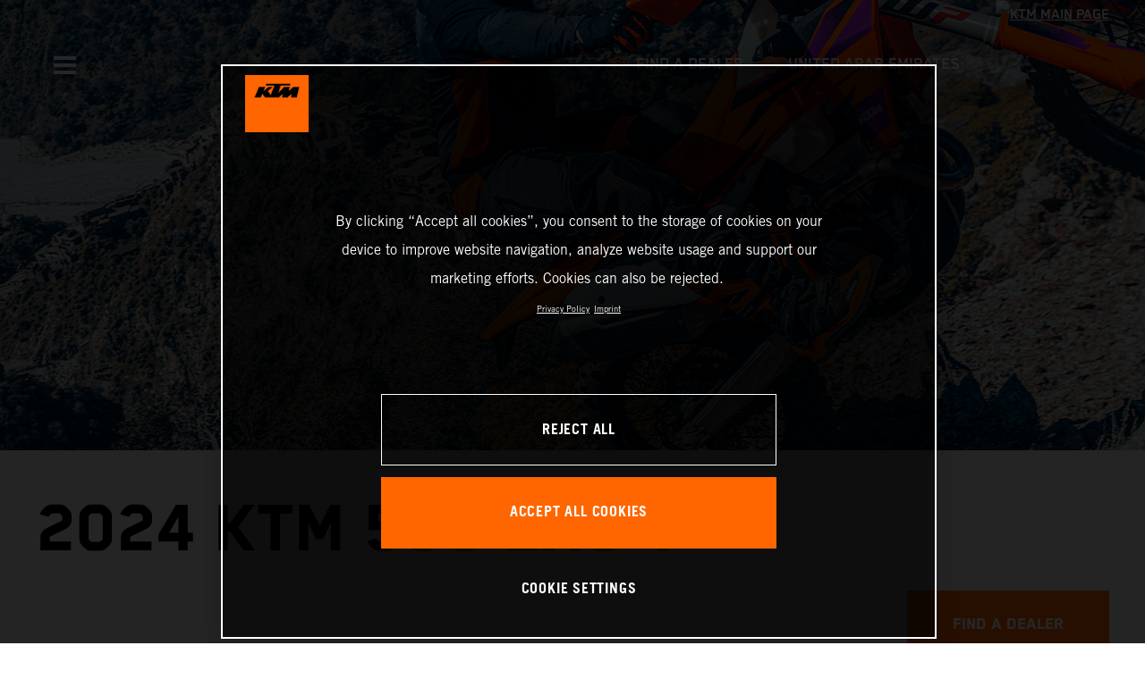

--- FILE ---
content_type: text/html;charset=utf-8
request_url: https://www.ktm.com/en-ae/models/enduro/4-stroke/2024-ktm-500-excf.html
body_size: 169553
content:

<!DOCTYPE html>
<html lang="en-AE">
  <head>
    <meta charset="UTF-8"/>
    <meta name="viewport" content="width=device-width, initial-scale=1"/>
    
    <title>2024 KTM 500 EXC-F - ENDURO ANYWHERE | KTM United Arab Emirates</title>
    <meta name="description" content="Heading off to explore an abandoned town? Done. Churning dirt in a haunted forest? Easy. Charging through the deep sandy deserts? Let&#39;s go! The 2024 KTM > Read more"/>
    <meta name="template" content="ktm-model-page-template"/>
    <meta name="robots" content="noindex"/>
    <meta property="og:title" content="2024 KTM 500 EXC-F - ENDURO ANYWHERE | KTM United Arab Emirates"/>
    <meta property="og:description" content="Heading off to explore an abandoned town? Done. Churning dirt in a haunted forest? Easy. Charging through the deep sandy deserts? Let&#39;s go! The 2024 KTM > Read more"/>
    <meta property="og:image" content="https://s7g10.scene7.com/is/image/ktm/37860_KTM_LogoPodium_orange_RGB?$ogimage$"/>
    <meta property="og:image:alt" content="KTM Logo"/>
    <meta property="og:url" content="https://www.ktm.com/en-ae/models/enduro/4-stroke/2024-ktm-500-excf.html"/>
    <meta property="og:type" content="website"/>

    


    

    

    <script defer type="text/javascript" src="/.rum/@adobe/helix-rum-js@%5E2/dist/rum-standalone.js"></script>
<link rel="alternate" hreflang="en-EE" href="https://www.ktm.com/en-ee/models/enduro/4-stroke/2024-ktm-500-excf.html"/>
    <link rel="alternate" hreflang="es-BO" href="https://www.ktm.com/es-bo/models/enduro/4-tiempos/2024-ktm-500-excf.html"/>
    <link rel="alternate" hreflang="en-AE" href="https://www.ktm.com/en-ae/models/enduro/4-stroke/2024-ktm-500-excf.html"/>
    <link rel="alternate" hreflang="en-ZA" href="https://www.ktm.com/en-za/models/enduro/4-stroke/2024-ktm-500-excf.html"/>
    <link rel="alternate" hreflang="en-AU" href="https://www.ktm.com/en-au/models/enduro/4-stroke/2024-ktm-500-excf.html"/>
    <link rel="alternate" hreflang="de-CH" href="https://www.ktm.com/de-ch/models/enduro/4-takt/2024-ktm-500-excf.html"/>
    <link rel="alternate" hreflang="en-RO" href="https://www.ktm.com/en-ro/models/enduro/4-stroke/2024-ktm-500-excf.html"/>
    <link rel="alternate" hreflang="en-NL" href="https://www.ktm.com/en-nl/models/enduro/4-stroke/2024-ktm-500-excf.html"/>
    <link rel="alternate" hreflang="en-NO" href="https://www.ktm.com/en-no/models/enduro/4-stroke/2024-ktm-500-excf.html"/>
    <link rel="alternate" hreflang="en-RS" href="https://www.ktm.com/en-rs/models/enduro/4-stroke/2024-ktm-500-excf.html"/>
    <link rel="alternate" hreflang="en-BE" href="https://www.ktm.com/en-be/models/enduro/4-stroke/2024-ktm-500-excf.html"/>
    <link rel="alternate" hreflang="en-FI" href="https://www.ktm.com/en-fi/models/enduro/4-stroke/2024-ktm-500-excf.html"/>
    <link rel="alternate" hreflang="es-GT" href="https://www.ktm.com/es-gt/models/enduro/4-tiempos/2024-ktm-500-excf.html"/>
    <link rel="alternate" hreflang="en" href="https://www.ktm.com/en-int/models/enduro/4-stroke/2024-ktm-500-excf.html"/>
    <link rel="alternate" hreflang="es-CR" href="https://www.ktm.com/es-cr/models/enduro/4-tiempos/2024-ktm-500-excf.html"/>
    <link rel="alternate" hreflang="es-CO" href="https://www.ktm.com/es-co/models/enduro/4-tiempos/2024-ktm-500-excf.html"/>
    <link rel="alternate" hreflang="es-PE" href="https://www.ktm.com/es-pe/models/enduro/4-tiempos/2024-ktm-500-excf.html"/>
    <link rel="alternate" hreflang="en-NZ" href="https://www.ktm.com/en-nz/models/enduro/4-stroke/2024-ktm-500-excf.html"/>
    <link rel="alternate" hreflang="en-SA" href="https://www.ktm.com/en-sa/models/enduro/4-stroke/2024-ktm-500-excf.html"/>
    <link rel="alternate" hreflang="es-PA" href="https://www.ktm.com/es-pa/models/enduro/4-tiempos/2024-ktm-500-excf.html"/>
    <link rel="alternate" hreflang="fr-BE" href="https://www.ktm.com/fr-be/models/enduro/4-temps/2024-ktm-500-excf.html"/>
    <link rel="alternate" hreflang="en-SE" href="https://www.ktm.com/en-se/models/enduro/4-stroke/2024-ktm-500-excf.html"/>
    <link rel="alternate" hreflang="en-SG" href="https://www.ktm.com/en-sg/models/enduro/4-stroke/2024-ktm-500-excf.html"/>
    <link rel="alternate" hreflang="it-CH" href="https://www.ktm.com/it-ch/models/enduro/4-tempi/2024-ktm-500-excf.html"/>
    <link rel="alternate" hreflang="en-SI" href="https://www.ktm.com/en-si/models/enduro/4-stroke/2024-ktm-500-excf.html"/>
    <link rel="alternate" hreflang="fr-FR" href="https://www.ktm.com/fr-fr/models/enduro/4-temps/2024-ktm-500-excf.html"/>
    <link rel="alternate" hreflang="en-SK" href="https://www.ktm.com/en-sk/models/enduro/4-stroke/2024-ktm-500-excf.html"/>
    <link rel="alternate" hreflang="en-GB" href="https://www.ktm.com/en-gb/models/enduro/4-stroke/2024-ktm-500-excf.html"/>
    <link rel="alternate" hreflang="fr-TG" href="https://www.ktm.com/fr-tg/models/enduro/4-temps/2024-ktm-500-excf.html"/>
    <link rel="alternate" hreflang="es-PY" href="https://www.ktm.com/es-py/models/enduro/4-tiempos/2024-ktm-500-excf.html"/>
    <link rel="alternate" hreflang="en-GR" href="https://www.ktm.com/en-gr/models/enduro/4-stroke/2024-ktm-500-excf.html"/>
    <link rel="alternate" hreflang="de-AT" href="https://www.ktm.com/de-at/models/enduro/4-takt/2024-ktm-500-excf.html"/>
    <link rel="alternate" hreflang="x-default" href="https://www.ktm.com/en-int/models/enduro/4-stroke/2024-ktm-500-excf.html"/>
    <link rel="alternate" hreflang="en-KW" href="https://www.ktm.com/en-kw/models/enduro/4-stroke/2024-ktm-500-excf.html"/>
    <link rel="alternate" hreflang="fr-CH" href="https://www.ktm.com/fr-ch/models/enduro/4-temps/2024-ktm-500-excf.html"/>
    <link rel="alternate" hreflang="es-EC" href="https://www.ktm.com/es-ec/models/enduro/4-tiempos/2024-ktm-500-excf.html"/>
    <link rel="alternate" hreflang="en-CZ" href="https://www.ktm.com/en-cz/models/enduro/4-stroke/2024-ktm-500-excf.html"/>
    <link rel="alternate" hreflang="en-PL" href="https://www.ktm.com/en-pl/models/enduro/4-stroke/2024-ktm-500-excf.html"/>
    <link rel="alternate" hreflang="de-DE" href="https://www.ktm.com/de-de/models/enduro/4-takt/2024-ktm-500-excf.html"/>
    <link rel="alternate" hreflang="en-TR" href="https://www.ktm.com/en-tr/models/enduro/4-stroke/2024-ktm-500-excf.html"/>
    <link rel="alternate" hreflang="es-UY" href="https://www.ktm.com/es-uy/models/enduro/4-tiempos/2024-ktm-500-excf.html"/>
    <link rel="alternate" hreflang="en-PT" href="https://www.ktm.com/en-pt/models/enduro/4-stroke/2024-ktm-500-excf.html"/>
    <link rel="alternate" hreflang="es-ES" href="https://www.ktm.com/es-es/models/enduro/4-tiempos/2024-ktm-500-excf.html"/>
    <link rel="alternate" hreflang="en-DK" href="https://www.ktm.com/en-dk/models/enduro/4-stroke/2024-ktm-500-excf.html"/>
    <link rel="alternate" hreflang="es-VE" href="https://www.ktm.com/es-ve/models/enduro/4-tiempos/2024-ktm-500-excf.html"/>
    <link rel="alternate" hreflang="en-LT" href="https://www.ktm.com/en-lt/models/enduro/4-stroke/2024-ktm-500-excf.html"/>
    <link rel="alternate" hreflang="es-MX" href="https://www.ktm.com/es-mx/models/enduro/4-tiempos/2024-ktm-500-excf.html"/>
    <link rel="alternate" hreflang="en-DO" href="https://www.ktm.com/en-do/models/enduro/4-stroke/2024-ktm-500-excf.html"/>
    <link rel="alternate" hreflang="en-HR" href="https://www.ktm.com/en-hr/models/enduro/4-stroke/2024-ktm-500-excf.html"/>
    <link rel="alternate" hreflang="en-LV" href="https://www.ktm.com/en-lv/models/enduro/4-stroke/2024-ktm-500-excf.html"/>
    <link rel="alternate" hreflang="en-HU" href="https://www.ktm.com/en-hu/models/enduro/4-stroke/2024-ktm-500-excf.html"/>
    <link rel="alternate" hreflang="it-IT" href="https://www.ktm.com/it-it/models/enduro/4-tempi/2024-ktm-500-excf.html"/>
    <link rel="alternate" hreflang="fr-LU" href="https://www.ktm.com/fr-lu/models/enduro/4-temps/2024-ktm-500-excf.html"/>



    <!-- Google Tag Manager -->
    <script>(function(w,d,s,l,i){w[l]=w[l]||[];w[l].push({'gtm.start':
            new Date().getTime(),event:'gtm.js','gtm.pageId':"418151"});
        var f=d.getElementsByTagName(s)[0],
            j=d.createElement(s),dl=l!='dataLayer'?'&l='+l:'';j.async=true;j.src=
            'https://www.googletagmanager.com/gtm.js?id='+i+dl;f.parentNode.insertBefore(j,f);
    })(window,document,'script','dataLayer',"GTM-5GFGV2");
    </script>
    <!-- End Google Tag Manager -->




    <script>
      !function (sCDN, sCDNProject, sCDNWorkspace, sCDNVers) {
        if (
            window.localStorage !== null &&
            typeof window.localStorage === "object" &&
            typeof window.localStorage.getItem === "function" &&
            window.sessionStorage !== null &&
            typeof window.sessionStorage === "object" &&
            typeof window.sessionStorage.getItem === "function"
        ) {
          sCDNVers =
              window.sessionStorage.getItem("jts_preview_version") ||
              window.localStorage.getItem("jts_preview_version") ||
              sCDNVers;
        }
        window.jentis = window.jentis || {};
        window.jentis.config = window.jentis.config || {};
        window.jentis.config.frontend = window.jentis.config.frontend || {};
        window.jentis.config.frontend.cdnhost =
            sCDN + "/get/" + sCDNWorkspace + "/web/" + sCDNVers + "/";
        window.jentis.config.frontend.vers = sCDNVers;
        window.jentis.config.frontend.env = sCDNWorkspace;
        window.jentis.config.frontend.project = sCDNProject;
        window._jts = window._jts || [];
        var f = document.getElementsByTagName("script")[0];
        var j = document.createElement("script");
        j.async = true;
        j.src = window.jentis.config.frontend.cdnhost + "umoj9t.js";
        f.parentNode.insertBefore(j, f);
      }("https://gq1li9.ktm.com", "ktm-com", "live", "_");

      _jts.push({ track: "pageview" });
      _jts.push({ track: "submit" });
    </script>




    <script src="https://cdn.cookielaw.org/scripttemplates/otSDKStub.js" data-document-language="true" type="text/javascript" charset="UTF-8" data-domain-script="4ceffab1-4567-4a2f-afd8-13c433741ab5"></script>
    <script type="text/javascript">
         function OptanonWrapper () {
            var html = document.getElementsByTagName('html')[0];
            // eslint-disable-next-line no-undef
            html.dispatchEvent(new CustomEvent('consentChanged', { detail: { activeGroups: OptanonActiveGroups } }));
        }
    </script>




    



    
        
    
<link rel="stylesheet" href="/etc.clientlibs/ktm-common/clientlibs/ktm.lc-31d6cfe0d16ae931b73c-a651043aad8c5cbebfdb-8e3b6648a3576234f748-5a89745d86140bc15b93-31d6cfe0d16ae931b73c-d3c1b7767953b276e864-lc.min.css" type="text/css">
<link rel="stylesheet" href="/etc.clientlibs/ktm-common/clientlibs/clientlib-grid.lc-86852e7323ed8019b9c2f1321e88cda7-lc.min.css" type="text/css">
<link rel="stylesheet" href="/etc.clientlibs/ktm-common/frontend2/brands/ktm.lc-ed49fefb16eb9f42f2547b944aa4bf8a-lc.min.css" type="text/css">



    
    
    
    
    
    
    
    <meta http-equiv="X-UA-Compatible" content="IE=edge"/>





    <link rel="canonical" href="https://www.ktm.com/en-ae/models/enduro/4-stroke/2024-ktm-500-excf.html"/>


    
    
    

    

    
    
    

    
    <link rel="icon" sizes="32x32" href="/icon-32x32.png"/>
    <link rel="icon" sizes="128x128" href="/icon-128x128.png"/>
    <link rel="icon" sizes="180x180" href="/icon-180x180.png"/>
    <link rel="icon" sizes="192x192" href="/icon-192x192.png"/>

    <link rel="apple-touch-icon" href="/icon.png"/>
    <link rel="apple-touch-icon-precomposed" href="/icon.png"/>
    <link rel="apple-touch-icon" sizes="32x32" href="/icon-32x32.png"/>
    <link rel="apple-touch-icon" sizes="120x120" href="/icon-120x120.png"/>
    <link rel="apple-touch-icon-precompiled" sizes="120x120" href="/icon-120x120.png"/>
    <link rel="apple-touch-icon" sizes="128x128" href="/icon-128x128.png"/>
    <link rel="apple-touch-icon" sizes="152x152" href="/icon-152x152.png"/>
    <link rel="apple-touch-icon-precompiled" sizes="152x152" href="/icon-152x152.png"/>
    <link rel="apple-touch-icon" sizes="167x167" href="/icon-167x167.png"/>
    <link rel="apple-touch-icon" sizes="180x180" href="/icon-180x180.png"/>
    <link rel="apple-touch-icon" sizes="192x192" href="/icon-192x192.png"/>


    

    <script id="pageInfo" type="application/json">
{
  "path" : "/content/websites/ktm-com/middle-east/ae/en/models/1001531836/1001531838/1003278971",
  "brand" : "ktm"
}
    </script>

</head>
  <body class="basicpage page nav--stage">
    
<div class="c-country-suggestion-bar component js-country-suggestion-bar" data-isGG="false" data-isHQV="false">
  <div class="c-country-suggestion-bar__container">
    <p class="c-country-suggestion-bar__container-infotext component js-infotext"></p>
    <div class="c-country-suggestion-bar__container-country-suggestion">
      <p class="component js-destination-label"></p>
      <p class="component js-country-name"></p>
    </div>
    <button class="c-country-suggestion-bar__container-button component js-button-element"></button>
    <div class="c-btn__link c-btn__link-icon component js-button-close">
      <div class="c-btn__icon component">
        <i class="icon icon-delete"></i>
      </div>
    </div>
  </div>
</div>

    
    
      



      

  <!-- Google Tag Manager (noscript) -->
  <noscript>
    <iframe src="https://www.googletagmanager.com/ns.html?id=GTM-5GFGV2" height="0" width="0" style="display:none;visibility:hidden"></iframe>
  </noscript>
  <!-- End Google Tag Manager (noscript) -->

<div class="root responsivegrid">


<div class="aem-Grid aem-Grid--12 aem-Grid--default--12 ">
    
    <div class="header aem-GridColumn aem-GridColumn--default--12">
    
<!-- Start of Cached Component (Jan 18, 2026, 12:48:53 PM, justRefreshed=false) -->
<!-- /content/websites/ktm-com/middle-east/ae/en @ ktm-com/components/structure/navigation @ DISABLED (still valid for 12.23 min) -->

<!-- Start of Cached Component (Jan 18, 2026, 12:15:17 PM, justRefreshed=false) -->
<!-- /content/websites/ktm-com/middle-east/ae/en @ ktm-com/components/structure/navigation @ DISABLED (still valid for 4.39 min) -->

  
  
    <header class="nav js-nav component">
      <div class="container">
        <div class="nav">
          <button class="nav__menu-toggle js-menu-toggle"><i class="icon icon-menu"></i><i class="icon icon-delete"></i></button>
          <button class="nav__menu-toggle nav__menu-toggle-desktop js-menu-toggle-desktop">
            <i class="icon icon-delete"></i>
          </button>
          <nav class="nav__items js-nav-items js-calcviewheight" data-offset-sm="185" data-offset-md="115" data-height-auto-lg="true" data-height-auto-xl="true">
            <!--/* Top-Level Navigation List /*-->
            <ul>
              <li class="js-has-items accordion" data-opened="false">
                <span class="heading" href="/content/websites/ktm-com/middle-east/ae/en/models.html" target="_self">Models</span>
                <div class="content">
                  <!--/* Second-Level Navigation List /*-->
                  
  <ul class="nav__models js-nav-models">
    <!--/*
            range selector, only used in mobile-view (= drop-down with segments)
    /*-->
    <li class="range-list js-range-list accordion">
      <span class="heading d-lg-none">Select range</span>
      <div class="content">
        <ul>
          <li data-segment-id="1bd32238-9b2c-40a9-9799-ddf0c15532e5">
            MOTOCROSS
            
          </li>
        
          <li data-segment-id="43ea8e5b-f3cd-4514-8e9d-820795c45a4c">
            ENDURO
            
          </li>
        
          <li data-segment-id="9cadc7ef-5bfd-4107-b70c-e7c610d014e3">
            Electric
            
          </li>
        
          <li data-segment-id="9d7bde17-7d57-42b2-a6f3-7bd62632687a">
            Dual Sport
            
          </li>
        
          <li data-segment-id="061a24cb-920e-4bb1-aa80-02689cc18230">
            Adventure
            
          </li>
        
          <li data-segment-id="c562ab2b-6ef2-41e1-a34d-fbd5a4e83f26">
            SPORTS TOURER
            
          </li>
        
          <li data-segment-id="04727386-da3e-421f-8a72-a99accd5dbfe">
            Supermoto
            
          </li>
        
          <li data-segment-id="278e3c85-c4a9-4c54-80c8-1dc0b222ab96">
            Naked Bike
            
          </li>
        
          <li data-segment-id="968c248e-3df0-49ef-85bf-276649a84c4d">
            BRABUS
            
          </li>
        
          <li data-segment-id="8717a868-5a56-4e6e-a074-6d67dfea772a">
            Supersport
            
          </li>
        </ul>
      </div>
    </li>
    <li>
      <!--/*
             iterate over segment pages
      /*-->
      <ul class="segments-list js-segment-list">
        <li data-segment-id="1bd32238-9b2c-40a9-9799-ddf0c15532e5">
          <div class="container active-element">
            <aside>
              <p class="heading-h3">
                <a href="https://www.ktm.com/en-ae/models/motocross.html">MOTOCROSS
                  <i class="icon icon-arrow_right"></i>
                  
                </a>
              </p>
              <p class="d-none d-md-block heading-h5"></p>
              <div class="c-btn d-none d-md-flex">
                <a href="https://www.ktm.com/en-ae/models/motocross.html" class="c-btn__link c-btn__link--primary-dark">DISCOVER</a>
              </div>
            </aside>
            <section>
              <!--/*
                      iterate over engine-type pages (if exists)
              /*-->
              <ul class="engine-list-wrapper">
                <li class="js-engine-list accordion engine-list">
                  <div class="heading engineGroup">4-stroke</div>
                  <div class="content">
                    <!--/*
                            iterate over model pages
                    /*-->
                    <ul class="bike-list">
                      <li>
                        <a href="https://www.ktm.com/en-ae/models/motocross/4-stroke/2026-ktm-450-sx-ffactoryedition.html">
                          2026 KTM 450 SX-F FACTORY EDITION
                          
                        </a>
                      </li>
                    
                      <li>
                        <a href="https://www.ktm.com/en-ae/models/motocross/4-stroke/2026-ktm-250-sx-ffactoryedition.html">
                          2026 KTM 250 SX-F FACTORY EDITION
                          
                        </a>
                      </li>
                    
                      <li>
                        <a href="https://www.ktm.com/en-ae/models/motocross/4-stroke/2026-ktm-450-sx-f.html">
                          2026 KTM 450 SX-F
                          
                        </a>
                      </li>
                    
                      <li>
                        <a href="https://www.ktm.com/en-ae/models/motocross/4-stroke/2026-ktm-350-sx-f.html">
                          2026 KTM 350 SX-F
                          
                        </a>
                      </li>
                    
                      <li>
                        <a href="https://www.ktm.com/en-ae/models/motocross/4-stroke/2026-ktm-250-sx-f.html">
                          2026 KTM 250 SX-F
                          
                        </a>
                      </li>
                    </ul>
                  </div>
                </li>
              
                <li class="js-engine-list accordion engine-list">
                  <div class="heading engineGroup">2-stroke</div>
                  <div class="content">
                    <!--/*
                            iterate over model pages
                    /*-->
                    <ul class="bike-list">
                      <li>
                        <a href="https://www.ktm.com/en-ae/models/motocross/2-stroke/2026-ktm-300-sx.html">
                          2026 KTM 300 SX
                          
                        </a>
                      </li>
                    
                      <li>
                        <a href="https://www.ktm.com/en-ae/models/motocross/2-stroke/2026-ktm-250-sx.html">
                          2026 KTM 250 SX
                          
                        </a>
                      </li>
                    
                      <li>
                        <a href="https://www.ktm.com/en-ae/models/motocross/2-stroke/2026-ktm-125-sx.html">
                          2026 KTM 125 SX
                          
                        </a>
                      </li>
                    
                      <li>
                        <a href="https://www.ktm.com/en-ae/models/motocross/2-stroke/2026-ktm-85-sx-1916.html">
                          2026 KTM 85 SX 19/16
                          
                        </a>
                      </li>
                    
                      <li>
                        <a href="https://www.ktm.com/en-ae/models/motocross/2-stroke/2026-ktm-85-sx-1714.html">
                          2026 KTM 85 SX 17/14
                          
                        </a>
                      </li>
                    
                      <li>
                        <a href="https://www.ktm.com/en-ae/models/motocross/2-stroke/2026-ktm-65-sx.html">
                          2026 KTM 65 SX
                          
                        </a>
                      </li>
                    
                      <li>
                        <a href="https://www.ktm.com/en-ae/models/motocross/2-stroke/2026-ktm-50-sx-factoryedition.html">
                          2026 KTM 50 SX FACTORY EDITION
                          
                        </a>
                      </li>
                    
                      <li>
                        <a href="https://www.ktm.com/en-ae/models/motocross/2-stroke/2026-ktm-50-sx.html">
                          2026 KTM 50 SX
                          
                        </a>
                      </li>
                    </ul>
                  </div>
                </li>
              
                <li class="js-engine-list accordion engine-list">
                  <div class="heading engineGroup">Electric</div>
                  <div class="content">
                    <!--/*
                            iterate over model pages
                    /*-->
                    <ul class="bike-list">
                      <li>
                        <a href="https://www.ktm.com/en-ae/models/motocross/electric/2025-ktm-sx-e-2.html">
                          2025 KTM SX-E 2
                          
                        </a>
                      </li>
                    </ul>
                  </div>
                </li>
              </ul>
              <!--/*
                      iterate over model pages, if NO engine-type page as parent exists
              /*-->
              
            </section>
          </div>
        </li>
      
        <li data-segment-id="43ea8e5b-f3cd-4514-8e9d-820795c45a4c">
          <div class="container active-element">
            <aside>
              <p class="heading-h3">
                <a href="https://www.ktm.com/en-ae/models/enduro.html">ENDURO
                  <i class="icon icon-arrow_right"></i>
                  
                </a>
              </p>
              <p class="d-none d-md-block heading-h5"></p>
              <div class="c-btn d-none d-md-flex">
                <a href="https://www.ktm.com/en-ae/models/enduro.html" class="c-btn__link c-btn__link--primary-dark">DISCOVER</a>
              </div>
            </aside>
            <section>
              <!--/*
                      iterate over engine-type pages (if exists)
              /*-->
              <ul class="engine-list-wrapper">
                <li class="js-engine-list accordion engine-list">
                  <div class="heading engineGroup">4-stroke</div>
                  <div class="content">
                    <!--/*
                            iterate over model pages
                    /*-->
                    <ul class="bike-list">
                      <li>
                        <a href="https://www.ktm.com/en-ae/models/enduro/4-stroke/2026-ktm-500-excf6days.html">
                          2026 KTM 500 EXC-F 6DAYS
                          
                        </a>
                      </li>
                    
                      <li>
                        <a href="https://www.ktm.com/en-ae/models/enduro/4-stroke/2026-ktm-450-excf6days.html">
                          2026 KTM 450 EXC-F 6DAYS
                          
                        </a>
                      </li>
                    
                      <li>
                        <a href="https://www.ktm.com/en-ae/models/enduro/4-stroke/2026-ktm-350-excf6days.html">
                          2026 KTM 350 EXC-F 6DAYS
                          
                        </a>
                      </li>
                    
                      <li>
                        <a href="https://www.ktm.com/en-ae/models/enduro/4-stroke/2026-ktm-250-excf6days.html">
                          2026 KTM 250 EXC-F 6DAYS
                          
                        </a>
                      </li>
                    
                      <li>
                        <a href="https://www.ktm.com/en-ae/models/enduro/4-stroke/2026-ktm-500-excf.html">
                          2026 KTM 500 EXC-F
                          
                        </a>
                      </li>
                    
                      <li>
                        <a href="https://www.ktm.com/en-ae/models/enduro/4-stroke/2026-ktm-450-excf.html">
                          2026 KTM 450 EXC-F
                          
                        </a>
                      </li>
                    
                      <li>
                        <a href="https://www.ktm.com/en-ae/models/enduro/4-stroke/2026-ktm-350-excf.html">
                          2026 KTM 350 EXC-F
                          
                        </a>
                      </li>
                    
                      <li>
                        <a href="https://www.ktm.com/en-ae/models/enduro/4-stroke/2026-ktm-250-excf.html">
                          2026 KTM 250 EXC-F
                          
                        </a>
                      </li>
                    
                      <li>
                        <a href="https://www.ktm.com/en-ae/models/enduro/4-stroke/2025-ktm-450-excfchampionedition.html">
                          2025 KTM 450 EXC-F CHAMPION EDITION
                          
                        </a>
                      </li>
                    
                      <li>
                        <a href="https://www.ktm.com/en-ae/models/enduro/4-stroke/2025-ktm-350-excfchampionedition.html">
                          2025 KTM 350 EXC-F CHAMPION EDITION
                          
                        </a>
                      </li>
                    
                      <li>
                        <a href="https://www.ktm.com/en-ae/models/enduro/4-stroke/2025-ktm-250-excfchampionedition.html">
                          2025 KTM 250 EXC-F CHAMPION EDITION
                          
                        </a>
                      </li>
                    </ul>
                  </div>
                </li>
              
                <li class="js-engine-list accordion engine-list">
                  <div class="heading engineGroup">2-stroke</div>
                  <div class="content">
                    <!--/*
                            iterate over model pages
                    /*-->
                    <ul class="bike-list">
                      <li>
                        <a href="https://www.ktm.com/en-ae/models/enduro/2-stroke/2026-ktm-300-exc6days.html">
                          2026 KTM 300 EXC 6DAYS
                          
                        </a>
                      </li>
                    
                      <li>
                        <a href="https://www.ktm.com/en-ae/models/enduro/2-stroke/2026-ktm-300-exchardenduro.html">
                          2026 KTM 300 EXC HARDENDURO
                          
                        </a>
                      </li>
                    
                      <li>
                        <a href="https://www.ktm.com/en-ae/models/enduro/2-stroke/2026-ktm-300-exc.html">
                          2026 KTM 300 EXC
                          
                        </a>
                      </li>
                    
                      <li>
                        <a href="https://www.ktm.com/en-ae/models/enduro/2-stroke/2025-ktm-300-excchampionedition.html">
                          2025 KTM 300 EXC CHAMPION EDITION
                          
                        </a>
                      </li>
                    
                      <li>
                        <a href="https://www.ktm.com/en-ae/models/enduro/2-stroke/2025-ktm-250-excchampionedition.html">
                          2025 KTM 250 EXC CHAMPION EDITION
                          
                        </a>
                      </li>
                    </ul>
                  </div>
                </li>
              </ul>
              <!--/*
                      iterate over model pages, if NO engine-type page as parent exists
              /*-->
              
            </section>
          </div>
        </li>
      
        <li data-segment-id="9cadc7ef-5bfd-4107-b70c-e7c610d014e3">
          <div class="container active-element">
            <aside>
              <p class="heading-h3">
                <a href="https://www.ktm.com/en-ae/models/electric.html">Electric
                  <i class="icon icon-arrow_right"></i>
                  
                </a>
              </p>
              <p class="d-none d-md-block heading-h5"></p>
              <div class="c-btn d-none d-md-flex">
                <a href="https://www.ktm.com/en-ae/models/electric.html" class="c-btn__link c-btn__link--primary-dark">DISCOVER</a>
              </div>
            </aside>
            <section>
              <!--/*
                      iterate over engine-type pages (if exists)
              /*-->
              <ul class="engine-list-wrapper">
                <li class="js-engine-list accordion engine-list">
                  <div class="heading engineGroup">KIDS ELECTRIC MOTOCROSS</div>
                  <div class="content">
                    <!--/*
                            iterate over model pages
                    /*-->
                    <ul class="bike-list">
                      <li>
                        <a href="https://www.ktm.com/en-ae/models/electric/kids-motocross/2026-ktm-sx-e-5.html">
                          2026 KTM SX-E 5
                          
                        </a>
                      </li>
                    
                      <li>
                        <a href="https://www.ktm.com/en-ae/models/electric/kids-motocross/2025-ktm-sx-e-2.html">
                          2025 KTM SX-E 2
                          
                        </a>
                      </li>
                    </ul>
                  </div>
                </li>
              </ul>
              <!--/*
                      iterate over model pages, if NO engine-type page as parent exists
              /*-->
              
            </section>
          </div>
        </li>
      
        <li data-segment-id="9d7bde17-7d57-42b2-a6f3-7bd62632687a">
          <div class="container active-element">
            <aside>
              <p class="heading-h3">
                <a href="https://www.ktm.com/en-ae/models/dual-sport.html">Dual Sport
                  <i class="icon icon-arrow_right"></i>
                  
                </a>
              </p>
              <p class="d-none d-md-block heading-h5"></p>
              <div class="c-btn d-none d-md-flex">
                <a href="https://www.ktm.com/en-ae/models/dual-sport.html" class="c-btn__link c-btn__link--primary-dark">DISCOVER</a>
              </div>
            </aside>
            <section>
              <!--/*
                      iterate over engine-type pages (if exists)
              /*-->
              
              <!--/*
                      iterate over model pages, if NO engine-type page as parent exists
              /*-->
              <ul class="bike-list">
                <li>
                  <a href="https://www.ktm.com/en-ae/models/dual-sport/2026-ktm-690-enduror.html">
                    2026 KTM 690 Enduro R
                    
                  </a>
                </li>
              
                <li>
                  <a href="https://www.ktm.com/en-ae/models/dual-sport/2026-ktm-390-enduror.html">
                    2026 KTM 390 Enduro R
                    
                  </a>
                </li>
              </ul>
            </section>
          </div>
        </li>
      
        <li data-segment-id="061a24cb-920e-4bb1-aa80-02689cc18230">
          <div class="container active-element">
            <aside>
              <p class="heading-h3">
                <a href="https://www.ktm.com/en-ae/models/adventure.html">Adventure
                  <i class="icon icon-arrow_right"></i>
                  
                </a>
              </p>
              <p class="d-none d-md-block heading-h5"></p>
              <div class="c-btn d-none d-md-flex">
                <a href="https://www.ktm.com/en-ae/models/adventure.html" class="c-btn__link c-btn__link--primary-dark">DISCOVER</a>
              </div>
            </aside>
            <section>
              <!--/*
                      iterate over engine-type pages (if exists)
              /*-->
              
              <!--/*
                      iterate over model pages, if NO engine-type page as parent exists
              /*-->
              <ul class="bike-list">
                <li>
                  <a href="https://www.ktm.com/en-ae/models/adventure/2026-ktm-1390-superadventuresevo.html">
                    2026 KTM 1390 Super Adventure S EVO
                    
                  </a>
                </li>
              
                <li>
                  <a href="https://www.ktm.com/en-ae/models/adventure/2026-ktm-1390-superadventures.html">
                    2026 KTM 1390 Super Adventure S
                    
                  </a>
                </li>
              
                <li>
                  <a href="https://www.ktm.com/en-ae/models/adventure/2026-ktm-1390-superadventurer.html">
                    2026 KTM 1390 Super Adventure R
                    
                  </a>
                </li>
              
                <li>
                  <a href="https://www.ktm.com/en-ae/models/adventure/2026-ktm-890-adventurer.html">
                    2026 KTM 890 Adventure R
                    
                  </a>
                </li>
              
                <li>
                  <a href="https://www.ktm.com/en-ae/models/adventure/2026-ktm-790-adventure.html">
                    2026 KTM 790 Adventure
                    
                  </a>
                </li>
              
                <li>
                  <a href="https://www.ktm.com/en-ae/models/adventure/2026-ktm-450-rallyreplica.html">
                    2026 KTM 450 RALLY REPLICA
                    
                  </a>
                </li>
              
                <li>
                  <a href="https://www.ktm.com/en-ae/models/adventure/2026-ktm-390-adventurer.html">
                    2026 KTM 390 Adventure R
                    
                  </a>
                </li>
              
                <li>
                  <a href="https://www.ktm.com/en-ae/models/adventure/2026-ktm-390-adventurex.html">
                    2026 KTM 390 Adventure X
                    
                  </a>
                </li>
              </ul>
            </section>
          </div>
        </li>
      
        <li data-segment-id="c562ab2b-6ef2-41e1-a34d-fbd5a4e83f26">
          <div class="container active-element">
            <aside>
              <p class="heading-h3">
                <a href="https://www.ktm.com/en-ae/models/sports-tourer.html">SPORTS TOURER
                  <i class="icon icon-arrow_right"></i>
                  
                </a>
              </p>
              <p class="d-none d-md-block heading-h5"></p>
              <div class="c-btn d-none d-md-flex">
                <a href="https://www.ktm.com/en-ae/models/sports-tourer.html" class="c-btn__link c-btn__link--primary-dark">DISCOVER</a>
              </div>
            </aside>
            <section>
              <!--/*
                      iterate over engine-type pages (if exists)
              /*-->
              
              <!--/*
                      iterate over model pages, if NO engine-type page as parent exists
              /*-->
              <ul class="bike-list">
                <li>
                  <a href="https://www.ktm.com/en-ae/models/sports-tourer/2024-ktm-1290-superdukegt.html">
                    2024 KTM 1290 Super Duke GT 
                    
                  </a>
                </li>
              </ul>
            </section>
          </div>
        </li>
      
        <li data-segment-id="04727386-da3e-421f-8a72-a99accd5dbfe">
          <div class="container active-element">
            <aside>
              <p class="heading-h3">
                <a href="https://www.ktm.com/en-ae/models/supermoto.html">Supermoto
                  <i class="icon icon-arrow_right"></i>
                  
                </a>
              </p>
              <p class="d-none d-md-block heading-h5"></p>
              <div class="c-btn d-none d-md-flex">
                <a href="https://www.ktm.com/en-ae/models/supermoto.html" class="c-btn__link c-btn__link--primary-dark">DISCOVER</a>
              </div>
            </aside>
            <section>
              <!--/*
                      iterate over engine-type pages (if exists)
              /*-->
              
              <!--/*
                      iterate over model pages, if NO engine-type page as parent exists
              /*-->
              <ul class="bike-list">
                <li>
                  <a href="https://www.ktm.com/en-ae/models/supermoto/2026-ktm-450-smr.html">
                    2026 KTM 450 SMR
                    
                  </a>
                </li>
              
                <li>
                  <a href="https://www.ktm.com/en-ae/models/supermoto/2026-ktm-690-smcr.html">
                    2026 KTM 690 SMC R
                    
                  </a>
                </li>
              
                <li>
                  <a href="https://www.ktm.com/en-ae/models/supermoto/2026-ktm-390-smcr.html">
                    2026 KTM 390 SMC R
                    
                  </a>
                </li>
              </ul>
            </section>
          </div>
        </li>
      
        <li data-segment-id="278e3c85-c4a9-4c54-80c8-1dc0b222ab96">
          <div class="container active-element">
            <aside>
              <p class="heading-h3">
                <a href="https://www.ktm.com/en-ae/models/naked-bike.html">Naked Bike
                  <i class="icon icon-arrow_right"></i>
                  
                </a>
              </p>
              <p class="d-none d-md-block heading-h5"></p>
              <div class="c-btn d-none d-md-flex">
                <a href="https://www.ktm.com/en-ae/models/naked-bike.html" class="c-btn__link c-btn__link--primary-dark">DISCOVER</a>
              </div>
            </aside>
            <section>
              <!--/*
                      iterate over engine-type pages (if exists)
              /*-->
              
              <!--/*
                      iterate over model pages, if NO engine-type page as parent exists
              /*-->
              <ul class="bike-list">
                <li>
                  <a href="https://www.ktm.com/en-ae/models/naked-bike/2026-ktm-1390-superdukerevo.html">
                    2026 KTM 1390 Super Duke R EVO
                    
                  </a>
                </li>
              
                <li>
                  <a href="https://www.ktm.com/en-ae/models/naked-bike/2026-ktm-1390-superduker.html">
                    2026 KTM 1390 Super Duke R
                    
                  </a>
                </li>
              
                <li>
                  <a href="https://www.ktm.com/en-ae/models/naked-bike/2026-ktm-990-duker.html">
                    2026 KTM 990 Duke R
                    
                  </a>
                </li>
              
                <li>
                  <a href="https://www.ktm.com/en-ae/models/naked-bike/2026-ktm-990-duke.html">
                    2026 KTM 990 Duke
                    
                  </a>
                </li>
              
                <li>
                  <a href="https://www.ktm.com/en-ae/models/naked-bike/2026-ktm-390-duke.html">
                    2026 KTM 390 Duke
                    
                  </a>
                </li>
              
                <li>
                  <a href="https://www.ktm.com/en-ae/models/naked-bike/2026-ktm-250-duke.html">
                    2026 KTM 250 Duke
                    
                  </a>
                </li>
              
                <li>
                  <a href="https://www.ktm.com/en-ae/models/naked-bike/2026-ktm-200-duke.html">
                    2026 KTM 200 Duke
                    
                  </a>
                </li>
              </ul>
            </section>
          </div>
        </li>
      
        <li data-segment-id="968c248e-3df0-49ef-85bf-276649a84c4d">
          <div class="container active-element">
            <aside>
              <p class="heading-h3">
                <a href="https://www.ktm.com/en-ae/models/brabus.html">BRABUS
                  <i class="icon icon-arrow_right"></i>
                  
                </a>
              </p>
              <p class="d-none d-md-block heading-h5"></p>
              <div class="c-btn d-none d-md-flex">
                <a href="https://www.ktm.com/en-ae/models/brabus.html" class="c-btn__link c-btn__link--primary-dark">DISCOVER</a>
              </div>
            </aside>
            <section>
              <!--/*
                      iterate over engine-type pages (if exists)
              /*-->
              
              <!--/*
                      iterate over model pages, if NO engine-type page as parent exists
              /*-->
              <ul class="bike-list">
                <li>
                  <a href="https://www.ktm.com/en-ae/models/brabus/2026-brabus-1400rsignatureedition.html">
                    2026 BRABUS 1400 R SIGNATURE EDITION
                    
                  </a>
                </li>
              
                <li>
                  <a href="https://www.ktm.com/en-ae/models/brabus/2023-brabus-1300rmasterpieceedition.html">
                    2023 BRABUS 1300 R Masterpiece Edition
                    
                  </a>
                </li>
              
                <li>
                  <a href="https://www.ktm.com/en-ae/models/brabus/2023-brabus-1300redition.html">
                    2023 BRABUS 1300 R Edition
                    
                  </a>
                </li>
              </ul>
            </section>
          </div>
        </li>
      
        <li data-segment-id="8717a868-5a56-4e6e-a074-6d67dfea772a">
          <div class="container active-element">
            <aside>
              <p class="heading-h3">
                <a href="https://www.ktm.com/en-ae/models/supersport.html">Supersport
                  <i class="icon icon-arrow_right"></i>
                  
                </a>
              </p>
              <p class="d-none d-md-block heading-h5"></p>
              <div class="c-btn d-none d-md-flex">
                <a href="https://www.ktm.com/en-ae/models/supersport.html" class="c-btn__link c-btn__link--primary-dark">DISCOVER</a>
              </div>
            </aside>
            <section>
              <!--/*
                      iterate over engine-type pages (if exists)
              /*-->
              
              <!--/*
                      iterate over model pages, if NO engine-type page as parent exists
              /*-->
              <ul class="bike-list">
                <li>
                  <a href="https://www.ktm.com/en-ae/models/supersport/2026-ktm-990-rc-r.html">
                    2026 KTM 990 RC R
                    
                  </a>
                </li>
              </ul>
            </section>
          </div>
        </li>
      </ul>
    </li>
  </ul>

                  
                </div>
              </li>
            
              <li class="js-has-items accordion" data-opened="false">
                <span class="heading" href="/content/websites/ktm-com/middle-east/ae/en/parts---wear.html" target="_self">PowerParts &amp; PowerWear</span>
                <div class="content">
                  <!--/* Second-Level Navigation List /*-->
                  
                  
  <!--/* iterate over 2nd-level child-pages  /*-->
  <ul class="submenu">
    <li><a class="headerNavLink headerNavLink--lvl2" href="https://www.ktm.com/en-ae/parts---wear/powerparts/products.html" target="_self">PowerParts</a></li>
  
    <li><a class="headerNavLink headerNavLink--lvl2" href="https://www.ktm.com/en-ae/parts---wear/powerwear/products.html" target="_self">PowerWear</a></li>
  
    <li><a class="headerNavLink headerNavLink--lvl2" href="https://www.ktm.com/en-ae/parts---wear/powerwear-collections.html" target="_self">PowerWear Collections</a></li>
  
    <li><a class="headerNavLink headerNavLink--lvl2" href="https://www.ktm.com/en-ae/service/spare-parts-finder.html" target="_self">SPARE PARTS FINDER</a></li>
  
    <li><a class="headerNavLink headerNavLink--lvl2" href="https://configurator.ktm.com/models/" target="_self">Online Configurator</a></li>
  
    <li><a class="headerNavLink headerNavLink--lvl2" href="https://www.ktm.com/en-ae/parts---wear/ktm-exc-plastic-part-kits.html" target="_self">KTM EXC PLASTIC PART KITS </a></li>
  </ul>

                </div>
              </li>
            
              <li class="js-has-items accordion" data-opened="false">
                <span class="heading" href="/content/websites/ktm-com/middle-east/ae/en/racing.html" target="_self">Racing</span>
                <div class="content">
                  <!--/* Second-Level Navigation List /*-->
                  
                  
  <!--/* iterate over 2nd-level child-pages  /*-->
  <ul class="submenu">
    <li><a class="headerNavLink headerNavLink--lvl2" href="https://www.ktm.com/en-ae/news.html#racing" target="_self">Racing News</a></li>
  
    <li><a class="headerNavLink headerNavLink--lvl2" href="https://www.ktm.com/en-ae/racing/road-racing.html" target="_self">MOTOGP™ </a></li>
  
    <li><a class="headerNavLink headerNavLink--lvl2" href="https://www.ktm.com/en-ae/racing/mx-sx.html" target="_self">Motocross/Supercross</a></li>
  
    <li><a class="headerNavLink headerNavLink--lvl2" href="https://www.ktm.com/en-ae/racing/offroad.html" target="_self">Enduro / Offroad US</a></li>
  
    <li><a class="headerNavLink headerNavLink--lvl2" href="https://www.ktm.com/en-ae/racing/rally.html" target="_self">Rally</a></li>
  </ul>

                </div>
              </li>
            
              <li class="js-has-items accordion" data-opened="false">
                <span class="heading" href="/content/websites/ktm-com/middle-east/ae/en/ktm-world.html" target="_self">KTM World</span>
                <div class="content">
                  <!--/* Second-Level Navigation List /*-->
                  
                  
  <!--/* iterate over 2nd-level child-pages  /*-->
  <ul class="submenu">
    <li><a class="headerNavLink headerNavLink--lvl2" href="https://www.ktm.com/en-ae/news.html" target="_self">News</a></li>
  
    <li><a class="headerNavLink headerNavLink--lvl2" href="https://www.ktm.com/en-ae/news.html#stories" target="_self">Stories</a></li>
  
    <li><a class="headerNavLink headerNavLink--lvl2" href="https://www.ktm.com/en-ae/ktm-world/ride-ktm.html" target="_self">Ride KTM</a></li>
  
    <li><a class="headerNavLink headerNavLink--lvl2" href="https://www.ktm.com/en-ae/ktm-world/ktm-adventure-rally.html" target="_self">KTM Adventure Rally</a></li>
  
    <li><a class="headerNavLink headerNavLink--lvl2" href="https://www.ktm.com/en-ae/tech-guide.html" target="_self">KTM Tech Guide</a></li>
  
    <li><a class="headerNavLink headerNavLink--lvl2" href="https://www.ktm.com/en-ae/ktm-world/ktm-magazine.html" target="_self">KTM MAGAZINE</a></li>
  
    <li><a class="headerNavLink headerNavLink--lvl2" href="https://www.ktm.com/en-ae/ktm-world/news/ktm-orange-board.html" target="_self">ORANGE BOARD</a></li>
  </ul>

                </div>
              </li>
            
              <li class="js-has-items accordion" data-opened="false">
                <span class="heading" href="/content/websites/ktm-com/middle-east/ae/en/service.html" target="_self">Service</span>
                <div class="content">
                  <!--/* Second-Level Navigation List /*-->
                  
                  
  <!--/* iterate over 2nd-level child-pages  /*-->
  <ul class="submenu">
    <li><a class="headerNavLink headerNavLink--lvl2" href="https://www.ktm.com/en-ae/service/warranty.html" target="_self">Warranty</a></li>
  
    <li><a class="headerNavLink headerNavLink--lvl2" href="https://www.ktm.com/en-ae/service/manuals.html" target="_self">Manuals &amp; Maintenance</a></li>
  
    <li><a class="headerNavLink headerNavLink--lvl2" href="https://www.ktm.com/en-ae/service/spare-parts-finder.html" target="_self">Spare Parts Finder</a></li>
  
    <li><a class="headerNavLink headerNavLink--lvl2" href="https://www.ktm.com/en-ae/service/tire-recommendation.html" target="_self">Tire recommendation</a></li>
  
    <li><a class="headerNavLink headerNavLink--lvl2" href="https://www.ktm.com/en-ae/service/Service-and-safety-check.html" target="_self">Service &amp; Safety Check</a></li>
  
    <li><a class="headerNavLink headerNavLink--lvl2" href="https://www.ktm.com/en-ae/service/Safety.html" target="_self">Safety</a></li>
  
    <li><a class="headerNavLink headerNavLink--lvl2" href="https://www.ktm.com/en-ae/service/Freeride-e-hotline.html" target="_self">Freeride E Hotline</a></li>
  </ul>

                </div>
              </li>
            </ul>
          </nav>
          <aside class="nav__aside ">
            <nav class="nav__aside-links js-lang-nav">
              

              
    
    
    <a class="nav__aside-links--dealer-search" data-label="Find a dealer" href="https://www.ktm.com/en-ae/find-a-dealer.html" target="_self">
        <i class="icon icon-location"></i><span>Find a dealer</span>
    </a>


              

    <a class="c-culture-switch__toggle js-lang-toggle nav__aside-links--culture-switch" data-label="United Arab Emirates">
        <i class="icon icon-country"></i>
        <span>United Arab Emirates</span>
    </a>
    
    <section class="nav__aside-items">
        <div class="c-culture-switch js-lang-items">
            <div class="c-culture-switch__container container component-fullwidth--padded-lg">
                <article class="c-culture-switch__column ">
                    
    <section class="c-culture-switch__area">
        
        <ul class="c-culture-switch__list js-lang-list">
            <li>
                <a href="https://www.ktm.com/en-int.languageswitch.html">International</a>
            </li>

        </ul>
    </section>

                    
    <section class="c-culture-switch__area">
        <div class="c-culture-switch__region-name">Europe
        </div>
        <ul class="c-culture-switch__list js-lang-list">
            <li>
                <a href="https://www.ktm.com/de-at.languageswitch.html">Austria</a>
            </li>

        
            <li>
                <a href="https://www.ktm.com/en-be.languageswitch.html">Belgium (en)</a>
            </li>
<li>
                <a href="https://www.ktm.com/fr-be.languageswitch.html">Belgium (fr)</a>
            </li>

        
            <li>
                <a href="https://www.ktm.com/en-hr.languageswitch.html">Croatia</a>
            </li>

        
            <li>
                <a href="https://www.ktm.com/en-cy.languageswitch.html">Cyprus</a>
            </li>

        
            <li>
                <a href="https://www.ktm.com/en-cz.languageswitch.html">Czech Republic</a>
            </li>

        
            <li>
                <a href="https://www.ktm.com/en-dk.languageswitch.html">Denmark</a>
            </li>

        
            <li>
                <a href="https://www.ktm.com/en-ee.languageswitch.html">Estonia</a>
            </li>

        
            <li>
                <a href="https://www.ktm.com/en-fi.languageswitch.html">Finland</a>
            </li>

        
            <li>
                <a href="https://www.ktm.com/fr-fr.languageswitch.html">France</a>
            </li>

        
            <li>
                <a href="https://www.ktm.com/de-de.languageswitch.html">Germany</a>
            </li>

        
            <li>
                <a href="https://www.ktm.com/en-gr.languageswitch.html">Greece</a>
            </li>

        
            <li>
                <a href="https://www.ktm.com/en-hu.languageswitch.html">Hungary</a>
            </li>

        
            <li>
                <a href="https://www.ktm.com/en-ie.languageswitch.html">Ireland</a>
            </li>

        
            <li>
                <a href="https://www.ktm.com/it-it.languageswitch.html">Italy</a>
            </li>

        
            <li>
                <a href="https://www.ktm.com/en-lv.languageswitch.html">Latvia</a>
            </li>

        
            <li>
                <a href="https://www.ktm.com/en-lt.languageswitch.html">Lithuania</a>
            </li>

        
            <li>
                <a href="https://www.ktm.com/fr-lu.languageswitch.html">Luxembourg</a>
            </li>

        
            <li>
                <a href="https://www.ktm.com/en-nl.languageswitch.html">Netherlands</a>
            </li>

        
            <li>
                <a href="https://www.ktm.com/en-no.languageswitch.html">Norway</a>
            </li>

        
            <li>
                <a href="https://www.ktm.com/en-pl.languageswitch.html">Poland</a>
            </li>

        
            <li>
                <a href="https://www.ktm.com/en-pt.languageswitch.html">Portugal</a>
            </li>

        
            <li>
                <a href="https://www.ktm.com/en-ro.languageswitch.html">Romania</a>
            </li>

        
            <li>
                <a href="https://www.ktm.com/en-ru.languageswitch.html">Russia</a>
            </li>

        
            <li>
                <a href="https://www.ktm.com/en-rs.languageswitch.html">Serbia</a>
            </li>

        
            <li>
                <a href="https://www.ktm.com/en-si.languageswitch.html">Slovenia</a>
            </li>

        
            <li>
                <a href="https://www.ktm.com/en-sk.languageswitch.html">Slovakia</a>
            </li>

        
            <li>
                <a href="https://www.ktm.com/es-es.languageswitch.html">Spain</a>
            </li>

        
            <li>
                <a href="https://www.ktm.com/en-se.languageswitch.html">Sweden</a>
            </li>

        
            <li>
                <a href="https://www.ktm.com/de-ch.languageswitch.html">Switzerland (de)</a>
            </li>
<li>
                <a href="https://www.ktm.com/fr-ch.languageswitch.html">Switzerland (fr)</a>
            </li>
<li>
                <a href="https://www.ktm.com/it-ch.languageswitch.html">Switzerland (it)</a>
            </li>

        
            <li>
                <a href="https://www.ktm.com/en-tr.languageswitch.html">Turkey</a>
            </li>

        
            <li>
                <a href="https://www.ktm.com/en-gb.languageswitch.html">United Kingdom</a>
            </li>

        </ul>
    </section>

                </article>
            
                <article class="c-culture-switch__column ">
                    
    <section class="c-culture-switch__area">
        <div class="c-culture-switch__region-name">North America
        </div>
        <ul class="c-culture-switch__list js-lang-list">
            <li>
                <a href="https://www.ktm.com/en-ca.languageswitch.html">Canada (en)</a>
            </li>
<li>
                <a href="https://www.ktm.com/fr-ca.languageswitch.html">Canada (fr)</a>
            </li>

        
            <li>
                <a href="https://www.ktm.com/es-mx.languageswitch.html">Mexico</a>
            </li>

        
            <li>
                <a href="https://www.ktm.com/en-us.languageswitch.html">United States</a>
            </li>

        </ul>
    </section>

                    
    <section class="c-culture-switch__area">
        <div class="c-culture-switch__region-name">Middle East
        </div>
        <ul class="c-culture-switch__list js-lang-list">
            <li>
                <a href="https://www.ktm.com/en-bh.languageswitch.html">Bahrain</a>
            </li>

        
            <li>
                <a href="https://www.ktm.com/en-jo.languageswitch.html">Jordan</a>
            </li>

        
            <li>
                <a href="https://www.ktm.com/en-kw.languageswitch.html">Kuwait</a>
            </li>

        
            <li>
                <a href="https://www.ktm.com/en-lb.languageswitch.html">Lebanon</a>
            </li>

        
            <li>
                <a href="https://www.ktm.com/en-qa.languageswitch.html">Qatar</a>
            </li>

        
            <li>
                <a href="https://www.ktm.com/en-sa.languageswitch.html">Saudi Arabia</a>
            </li>

        
            <li>
                <a href="https://www.ktm.com/en-ae.languageswitch.html">United Arab Emirates</a>
            </li>

        
            <li>
                <a href="https://www.ktm.com/en-iq.languageswitch.html">Iraq</a>
            </li>

        </ul>
    </section>

                </article>
            
                <article class="c-culture-switch__column ">
                    
    <section class="c-culture-switch__area">
        <div class="c-culture-switch__region-name">Latin America
        </div>
        <ul class="c-culture-switch__list js-lang-list">
            <li>
                <a href="https://www.ktm.com/es-ar.languageswitch.html">Argentina</a>
            </li>

        
            <li>
                <a href="https://www.ktm.com/es-bo.languageswitch.html">Bolivia</a>
            </li>

        
            <li>
                <a href="https://www.ktm.com/pt-br.languageswitch.html">Brazil</a>
            </li>

        
            <li>
                <a href="https://www.ktm.com/es-cl.languageswitch.html">Chile</a>
            </li>

        
            <li>
                <a href="https://www.ktm.com/es-co.languageswitch.html">Colombia</a>
            </li>

        
            <li>
                <a href="https://www.ktm.com/es-cr.languageswitch.html">Costa Rica</a>
            </li>

        
            <li>
                <a href="https://www.ktm.com/en-do.languageswitch.html">Dominican Republic</a>
            </li>

        
            <li>
                <a href="https://www.ktm.com/es-ec.languageswitch.html">Ecuador</a>
            </li>

        
            <li>
                <a href="https://www.ktm.com/es-gt.languageswitch.html">Guatemala</a>
            </li>

        
            <li>
                <a href="https://www.ktm.com/es-ni.languageswitch.html">Nicaragua</a>
            </li>

        
            <li>
                <a href="https://www.ktm.com/es-pa.languageswitch.html">Panama</a>
            </li>

        
            <li>
                <a href="https://www.ktm.com/es-py.languageswitch.html">Paraguay</a>
            </li>

        
            <li>
                <a href="https://www.ktm.com/es-pe.languageswitch.html">Peru</a>
            </li>

        
            <li>
                <a href="https://www.ktm.com/es-uy.languageswitch.html">Uruguay</a>
            </li>

        
            <li>
                <a href="https://www.ktm.com/es-ve.languageswitch.html">Venezuela</a>
            </li>

        </ul>
    </section>

                    
    <section class="c-culture-switch__area">
        <div class="c-culture-switch__region-name">Asia
        </div>
        <ul class="c-culture-switch__list js-lang-list">
            <li>
                <a href="https://www.ktm.com/en-bd.languageswitch.html">Bangladesh</a>
            </li>

        
            <li>
                <a href="https://www.ktm.com/en-kh.languageswitch.html">Cambodia</a>
            </li>

        
            <li>
                <a href="https://www.ktm.com/zh-cn.languageswitch.html">China</a>
            </li>

        
            <li>
                <a href="https://www.ktm.com/fr-pf.languageswitch.html">French Polynesia (FR)</a>
            </li>

        
            <li>
                <a href="https://www.ktm.com/en-hk.languageswitch.html">Hong Kong (CN)</a>
            </li>

        
            <li>
                <a href="https://www.ktm.com/en-in.languageswitch.html">India</a>
            </li>

        
            <li>
                <a href="https://www.ktm.com/en-id.languageswitch.html">Indonesia</a>
            </li>

        
            <li>
                <a href="https://www.ktm.com/ja-jp.languageswitch.html">Japan</a>
            </li>

        
            <li>
                <a href="https://www.ktm.com/en-my.languageswitch.html">Malaysia</a>
            </li>

        
            <li>
                <a href="https://www.ktm.com/en-mm.languageswitch.html">Myanmar</a>
            </li>

        
            <li>
                <a href="https://www.ktm.com/en-np.languageswitch.html">Nepal</a>
            </li>

        
            <li>
                <a href="https://www.ktm.com/fr-nc.languageswitch.html">New Caledonia (FR)</a>
            </li>

        
            <li>
                <a href="https://www.ktm.com/en-ph.languageswitch.html">Philippines</a>
            </li>

        
            <li>
                <a href="https://www.ktm.com/en-sg.languageswitch.html">Singapore</a>
            </li>

        
            <li>
                <a href="https://www.ktm.com/en-kr.languageswitch.html">South Korea</a>
            </li>

        
            <li>
                <a href="https://www.ktm.com/en-lk.languageswitch.html">Sri Lanka</a>
            </li>

        
            <li>
                <a href="https://www.ktm.com/en-tw.languageswitch.html">Taiwan Region</a>
            </li>

        
            <li>
                <a href="https://www.ktm.com/en-th.languageswitch.html">Thailand</a>
            </li>

        
            <li>
                <a href="https://www.ktm.com/en-vn.languageswitch.html">Vietnam</a>
            </li>

        </ul>
    </section>

                </article>
            
                <article class="c-culture-switch__column ">
                    
    <section class="c-culture-switch__area">
        <div class="c-culture-switch__region-name">Oceania
        </div>
        <ul class="c-culture-switch__list js-lang-list">
            <li>
                <a href="https://www.ktm.com/en-au.languageswitch.html">Australia</a>
            </li>

        
            <li>
                <a href="https://www.ktm.com/en-nz.languageswitch.html">New Zealand</a>
            </li>

        </ul>
    </section>

                    
    <section class="c-culture-switch__area">
        <div class="c-culture-switch__region-name">Africa
        </div>
        <ul class="c-culture-switch__list js-lang-list">
            <li>
                <a href="https://www.ktm.com/fr-bj.languageswitch.html">Benin</a>
            </li>

        
            <li>
                <a href="https://www.ktm.com/en-eg.languageswitch.html">Egypt</a>
            </li>

        
            <li>
                <a href="https://www.ktm.com/en-ke.languageswitch.html">Kenya</a>
            </li>

        
            <li>
                <a href="https://www.ktm.com/fr-mg.languageswitch.html">Madagascar</a>
            </li>

        
            <li>
                <a href="https://www.ktm.com/fr-mu.languageswitch.html">Mauritius</a>
            </li>

        
            <li>
                <a href="https://www.ktm.com/fr-ma.languageswitch.html">Morocco</a>
            </li>

        
            <li>
                <a href="https://www.ktm.com/en-ng.languageswitch.html">Nigeria</a>
            </li>

        
            <li>
                <a href="https://www.ktm.com/en-sc.languageswitch.html">Seychelles</a>
            </li>

        
            <li>
                <a href="https://www.ktm.com/en-za.languageswitch.html">South Africa</a>
            </li>

        
            <li>
                <a href="https://www.ktm.com/fr-tg.languageswitch.html">Togo</a>
            </li>

        </ul>
    </section>

                </article>
            </div>
        </div>
    </section>




              
    
    
    


            </nav>
            
    
    
        <a href="https://www.ktm.com/en-ae.html" class="nav__logo">
            <img src="/content/dam/websites/ktm-com/language-masters/en/logo/37860_KTM_LogoPodium_orange_RGB.jpg" alt="KTM Main Page"/>
        </a>
        
    
    


          </aside>
          
        </div>
      </div>
    </header>
  


<!-- End of Cached Component -->

<!-- End of Cached Component -->

    <input type="hidden" class="js-data-country" data-country="ae"/>

</div>
<div class="vehicleStageSlider aem-GridColumn aem-GridColumn--default--12">

    
        <div class="c-stage-slider component-fullwidth  stageSlider--publish js-stageSlider stageSlider--model-page-default-height" data-auto-play="false" data-auto-play-interval-ms="5000">
            <div class="glide">
                <div class="glide__track" data-glide-el="track">
                    
                    
    
    <div id="stageSlider-e1fe427f50" class="cmp-container">
        
        <div class="vehicleStageImage">
    
    <div>
        
            
            
            <section class="glide__content false">
                <div class="glide__content-image false">
                    <picture>
                        <source media="(max-width: 768px)" srcset="https://azwecdnepstoragewebsiteuploads.azureedge.net/PHO_BIKE_MOBILE_MY24-KTM-500-EXC-F-MOBILE-STAGE_%23SALL_%23AEPI_%23V1.jpg"/>
                        <source media="(min-width: 769px)" srcset="https://azwecdnepstoragewebsiteuploads.azureedge.net/PHO_STAGE_MY24-KTM-500-EXC-F-WEBSITE-STAGE_%23SALL_%23AEPI_%23V1.jpg"/>
                        <img src="#"/>
                    </picture>
                    
                </div>
                <div class="glide__content-container glide__content-container--left component component-fullwidth--padded-lg ">
                    <div class="glide__content-text">
                        <div class="glide__content-headline">
                            
                            ,
                        </div>
                        
                    </div>
                </div>
            </section>
        
    </div>

</div>

        
    </div>

                </div>
                <div class="glide__scroll-action">
                    <p>Scroll down</p>
                </div>
                <div class="glide__bullets" data-glide-el="controls[nav]"></div>
            </div>
        </div>
    


</div>
<div class="responsivegrid-1-column responsivegrid aem-GridColumn aem-GridColumn--default--12">


    
    

    <div class="aem-Grid aem-Grid--12 aem-Grid--default--12 ">
        
        <div class="maininfo aem-GridColumn aem-GridColumn--default--12"><div class="container js-vehicle-id" data-vehicle-id="1003278971">

    
    <!-- vehicle id: 1003278971, vehicle code: $M-500EXCF2024 -->
    
        <!-- variant id: 1003029350, variant code: F8503X9 -->
    
    
        
    <div class="c-cta-bar js-cta-bar">
        <div class="c-cta-bar__button js-testride" data-label="Testride">
            <a href="#" class="c-cta-bar__button-wrapper" target="_blank" rel="noreferrer nofollower">
                <i class="icon-wheel"></i>
                <span class="c-cta-bar__button-label">Testride</span>
            </a>
        </div>

        <div class="c-cta-bar__button" data-label="Find a dealer">
            <a href="https://www.ktm.com/en-ae/find-a-dealer.html" class="c-cta-bar__button-wrapper">
                <i class="icon-location"></i>
                <span class="c-cta-bar__button-label">Find a dealer</span>
            </a>
        </div>

        <div class="c-cta-bar__button" data-label="Deals">
            <a href="https://www.ktm.com/en-ae/news.html#promotions" target="_blank" class="c-cta-bar__button-wrapper">
                <div class="icon-precent-wrapper">
                    <div class="icon-precent"></div>
                </div>
                <span class="c-cta-bar__button-label">Deals</span>
            </a>
        </div>
    </div>


    
    
        
            <div data-apiUrl="https://www.ktm.com/en-ae/models/enduro/4-stroke/2024-ktm-500-excf/jcr:content.testride.json" data-vehicleVariantCode="F8503X9" data-languageCode="en" data-countryCode="AE" data-vehicleName="2024 KTM 500 EXC-F" class="js-vehicle-data"></div>
        
    

    <!-- new upper section for model page -->
    <div class="priceinfo-background">
        <div class="priceinfo component">
            <h1 class="priceinfo__headline">
                
                
                    2024 KTM 500 EXC-F
                
            </h1>
            <div class="priceinfo__finance-details js-priceinfo-details">
                <div class="priceinfo__finance-details--prices js-priceInfo-prices">
                    <div class="prices-basePrice js-basePrice">
                        <ul class="prices-basePrice__list">
                            <li data-color="ORANGE" class="prices-basePrice__list--item js-model-rate models__variant--hidden">
                                
                                
                            </li>
                        </ul>
                    </div>
                    
                    
                </div>
                <div class="priceinfo__finance-details--buttons">
                    <div class="c-btn ">
                        
                        <a class="c-btn__link c-btn__link--primary-dark " data-authenticate="false" href="https://www.ktm.com/en-ae/find-a-dealer.html" target="_self">
                            Find a dealer
                        </a>
                    </div>
                    <div class="c-btn js-testride-button ">
                        
                        <a class="c-btn__link c-btn__link--primary-light js-button-secondary " data-authenticate="false" href="#" target="_blank">
                            BOOK A TESTRIDE
                        </a>
                    </div>
                </div>

            </div>
            
            <div class="priceinfo__disclaimer">
                

                
            </div>
        </div>
    </div>

    <div class="models component js-models" data-isKTM="true">
        <div class="models__subheadline">
            
                <h2 class="models__heading">
                    ENDURO ANYWHERE
                </h2>
            
        </div>

        <div class="models__infotext">
            <p>Heading off to explore an abandoned town? Done. Churning dirt in a haunted forest? Easy. Charging through the deep sandy deserts? Let&#39;s go! The 2024 KTM 500 EXC-F doesn&#39;t shy away from anything. Churning out over 64 hp, and built around an all-new frame with best-in-class suspension, this large-displacement powerhouse is surprisingly usable, making the KTM 500 EXC-F the ultimate half-liter weapon in anyone&#39;s Enduro arsenal. </p>
        </div>

        <div class="models__action-buttons">
            
            <div class="models__action-buttons__tech-details">
                <a href="https://www.ktm.com/en-ae/models/enduro/4-stroke/2024-ktm-500-excf/technical-specifications.html" class="models__configurator-button c-btn__link c-button__link--primary-light">
                    <span>Technical Details</span>
                </a>
            </div>
        </div>
        <div class="models__image">
            <div class="models__image-colorpicker">
                <div class="models__actions--desktop">
                    <ul class="models__actions-list">
                        <li class="models__action-list-item--desktop models__action-list-item--color-picker js-desktop-picker">
                            <span>Choose Colour</span>

                            <ul class="models__color-picker js-color-picker">
                                <li class="models__color-option" style="background-color: #FF7500; border-color: #FFFFFF; color: #FFFFFF;" data-color="ORANGE" data-variation="F8503X9"></li>
                            </ul>
                        </li>
                    </ul>
                </div>
            </div>
            <ul class="models__variants-list">
                <li class="models__variant js-model-variant" data-color="ORANGE">
                    <div class="glider glider--no-slider">
                        <div class="glide__track" data-glide-el="track">
                            <div class="glide__slides">
                                <div class="models__slide glide__slide js-model-slide">
                                    <img src="https://azwecdnepstoragewebsiteuploads.azureedge.net/PHO_BIKE_90_RE_MY24-KTM-500-EXC-F-90-RIGHT_%23SALL_%23AEPI_%23V1.png" alt="PHO_BIKE_90_RE_MY24-KTM-500-EXC-F-90-RIGHT_#SALL_#AEPI_#V1.png" class="models__slide-image" loading="lazy"/>
                                    <span class="models__slide-index js-slide-index"></span>
                                </div>
                            
                                <div class="models__slide glide__slide js-model-slide">
                                    <img src="https://azwecdnepstoragewebsiteuploads.azureedge.net/PHO_BIKE_90_HI_MY24-KTM-500-EXC-F-Rear_%23SALL_%23AEPI_%23V1.png" alt="PHO_BIKE_90_HI_MY24-KTM-500-EXC-F-Rear_#SALL_#AEPI_#V1.png" class="models__slide-image" loading="lazy"/>
                                    <span class="models__slide-index js-slide-index"></span>
                                </div>
                            
                                <div class="models__slide glide__slide js-model-slide">
                                    <img src="https://azwecdnepstoragewebsiteuploads.azureedge.net/PHO_BIKE_90_LI_MY24-KTM-500-EXC-F-90-LEFT_%23SALL_%23AEPI_%23V1.png" alt="PHO_BIKE_90_LI_MY24-KTM-500-EXC-F-90-LEFT_#SALL_#AEPI_#V1.png" class="models__slide-image" loading="lazy"/>
                                    <span class="models__slide-index js-slide-index"></span>
                                </div>
                            
                                <div class="models__slide glide__slide js-model-slide">
                                    <img src="https://azwecdnepstoragewebsiteuploads.azureedge.net/PHO_BIKE_90_LIVO_MY24-KTM-500-EXC-F-90-FRONT-LEFT_%23SALL_%23AEPI_%23V1.png" alt="PHO_BIKE_90_LIVO_MY24-KTM-500-EXC-F-90-FRONT-LEFT_#SALL_#AEPI_#V1.png" class="models__slide-image" loading="lazy"/>
                                    <span class="models__slide-index js-slide-index"></span>
                                </div>
                            
                                <div class="models__slide glide__slide js-model-slide">
                                    <img src="https://azwecdnepstoragewebsiteuploads.azureedge.net/PHO_BIKE_90_VO_MY24-KTM-500-EXC-F-FRONT_%23SALL_%23AEPI_%23V1.png" alt="PHO_BIKE_90_VO_MY24-KTM-500-EXC-F-FRONT_#SALL_#AEPI_#V1.png" class="models__slide-image" loading="lazy"/>
                                    <span class="models__slide-index js-slide-index"></span>
                                </div>
                            
                                <div class="models__slide glide__slide js-model-slide">
                                    <img src="https://azwecdnepstoragewebsiteuploads.azureedge.net/PHO_BIKE_90_REVO_MY24-KTM-500-EXC-F-90-FRONT-RIGHT_%23SALL_%23AEPI_%23V1.png" alt="PHO_BIKE_90_REVO_MY24-KTM-500-EXC-F-90-FRONT-RIGHT_#SALL_#AEPI_#V1.png" class="models__slide-image" loading="lazy"/>
                                    <span class="models__slide-index js-slide-index"></span>
                                </div>
                            </div>
                        </div>

                        <div class="glide__bullets" data-glide-el="controls[nav]"></div>

                        <div class="glide__arrows" data-glide-el="controls">
                            <span class="arrow arrow--left" data-glide-dir="<">
                                <i class="icon-arrow_right"></i>
                            </span>
                            <span class="arrow arrow--right" data-glide-dir=">">
                                <i class="icon-arrow_right"></i>
                            </span>
                        </div>
                    </div>
                </li>
            </ul>
        </div>
    </div>
</div>
</div></div>
<div class="responsivegrid-1-column responsivegrid aem-GridColumn aem-GridColumn--default--12">



<div class="container">
    
    

    <div class="aem-Grid aem-Grid--12 aem-Grid--default--12 ">
        
        
        
    </div>

</div>



</div>
<div class="benefits aem-GridColumn aem-GridColumn--default--12">
  <!--
  headline (only visible on gasgas pages: Features.And.Benefits.Headline
  -->
  <section class="c-benefit c-benefit--ktm component js-benefits ">
    <div class="c-benefit__scroll-spy js-scroll-spy">
        <ol class="c-benefit__scroll-spy-list">
            <li class="c-benefit__scroll-spy-list-item js-spy-index" data-spy-index="1">
                <span class="c-benefit__scroll-spy-name">Preparation makes Perfect</span>
            </li>
        
            <li class="c-benefit__scroll-spy-list-item js-spy-index" data-spy-index="2">
                <span class="c-benefit__scroll-spy-name">Benchmark lap</span>
            </li>
        
            <li class="c-benefit__scroll-spy-list-item js-spy-index" data-spy-index="3">
                <span class="c-benefit__scroll-spy-name">On the charge</span>
            </li>
        
            <li class="c-benefit__scroll-spy-list-item js-spy-index" data-spy-index="4">
                <span class="c-benefit__scroll-spy-name">Keeping you going</span>
            </li>
        </ol>
    </div>

    <div>
      <div class="js-benefit-category">
        <figure class="c-benefit__image c-benefit__image--first">
          <img src="https://azwecdnepstoragewebsiteuploads.azureedge.net/PHO_BIKE_DET_MY24-KTM-500-EXC-F-ACTION-1jpg_%23SALL_%23AEPI_%23V1.jpg" alt="Preparation makes Perfect" loading="lazy"/>
        </figure>
        <article class="c-benefit__category  c-benefit__category--with-benefit-image">
          <div class="container">
            <!-- changed to h2 -->
            <h2 class="c-benefit__heading highlight">
                01. Preparation makes Perfect
            </h2>
            <div class="c-benefit__feature-container" data-display="ktm-hqv-mobile">
              <div class="glider">
                <div class="glide__track" data-glide-el="track">
                  <section class="c-benefit__features glide__slides">
                    <article class="c-benefit__feature glide__slide js-benefit-slide">
                      <div class="col-12 col-lg-6">
                        <figure class="c-benefit__feature-image">
                          <img src="https://azwecdnepstoragewebsiteuploads.azureedge.net/PHO_BIKE_DET_MY24-EXC-XCW-Shock-ADJUSTABILITY_%23SALL_%23AEPI_%23V1.jpg" alt="SETTING THE SAG" loading="lazy"/>
                        </figure>
                      </div>
                      <div class="col-12 col-lg-6">
                        <div class="c-benefit__feature-content">
                          <span class="c-benefit__feature-name">SETTING THE SAG</span>
                          <!-- changed to h3 -->
                          <h3 class="c-benefit__feature-heading">Adjustability</h3>

                          <p class="c-benefit__feature-text">Getting READY TO RACE has never been easier. Thanks in part to its all-new suspension, the 2024 KTM EXC-F range boasts totally tool-free suspension setup at both ends. At the rear, our legendary, race-winning PDS technology features an all-new shock absorber design with hand-adjustable dual compression controls. This allows riders to adjust high- and low-speed settings in a matter of seconds. On the front, the forks are also easily adjusted thanks to hand-adjustable clickers on the bottom of the fork shoe and on the fork top cap, making changing settings on the fly as easy as twisting the throttle. </p>
                        </div>
                      </div>
                    </article>
                  
                    <article class="c-benefit__feature glide__slide js-benefit-slide">
                      <div class="col-12 col-lg-6">
                        <figure class="c-benefit__feature-image">
                          <img src="https://azwecdnepstoragewebsiteuploads.azureedge.net/PHO_BIKE_DET_MY24-KTM-EXC-Air-Filter-Box_%23SALL_%23AEPI_%23V1.jpg" alt="DEEP BREATH " loading="lazy"/>
                        </figure>
                      </div>
                      <div class="col-12 col-lg-6">
                        <div class="c-benefit__feature-content">
                          <span class="c-benefit__feature-name">DEEP BREATH </span>
                          <!-- changed to h3 -->
                          <h3 class="c-benefit__feature-heading">Air filter box</h3>

                          <p class="c-benefit__feature-text">Maximum airflow with minimal water intrusion, a new air filter box is designed with precisely positioned inlet ducts aimed at preventing air deformation and maintaining filter protection. An enduro-specific splash protector under the airbox prevents water or dirt from splashing up from the rear wheel, while the Twin Air filter and air filter support design feature a simple fail-proof mounting system for safe and accurate filter installation, ensuring the air filter is easily accessed, without tools, for fast track-side maintenance. </p>
                        </div>
                      </div>
                    </article>
                  
                    <article class="c-benefit__feature glide__slide js-benefit-slide">
                      <div class="col-12 col-lg-6">
                        <figure class="c-benefit__feature-image">
                          <img src="https://azwecdnepstoragewebsiteuploads.azureedge.net/PHO_BIKE_DET_MY24-KTM-500-EXC-Fuel-tank_%23SALL_%23AEPI_%23V1.jpg" alt="FULLY FUELED" loading="lazy"/>
                        </figure>
                      </div>
                      <div class="col-12 col-lg-6">
                        <div class="c-benefit__feature-content">
                          <span class="c-benefit__feature-name">FULLY FUELED</span>
                          <!-- changed to h3 -->
                          <h3 class="c-benefit__feature-heading">Fuel Tank</h3>

                          <p class="c-benefit__feature-text"></p>
                        </div>
                      </div>
                    </article>
                  
                    <article class="c-benefit__feature glide__slide js-benefit-slide">
                      <div class="col-12 col-lg-6">
                        <figure class="c-benefit__feature-image">
                          <img src="https://azwecdnepstoragewebsiteuploads.azureedge.net/PHO_BIKE_DET_MY24-KTM-EXC-Switch-Gear_%23SALL_%23AEPI_%23V1.jpg" alt="SWITCH IT UP" loading="lazy"/>
                        </figure>
                      </div>
                      <div class="col-12 col-lg-6">
                        <div class="c-benefit__feature-content">
                          <span class="c-benefit__feature-name">SWITCH IT UP</span>
                          <!-- changed to h3 -->
                          <h3 class="c-benefit__feature-heading">Switchgear</h3>

                          <p class="c-benefit__feature-text">For 2024, the entire KTM Enduro range receives new, easy-to-use switchgear. On the right side of the handlebar, you&#39;ll find a new start/stop switch, and on the left, an optional map select switch will allow riders to choose between Map 1 or Map 2. Additionally, the new map switch also toggles the optional Quickshifter and Traction Control functions. </p>
                        </div>
                      </div>
                    </article>
                  </section>
                </div>
                <div class="glide__bullets" data-glide-el="controls[nav]"></div>

                <div class="glide__arrows">
                  <span class="arrow arrow--left" data-glide-dir="<">
                    <i class="icon-arrow_right"></i>
                  </span>
                  <span class="arrow arrow--right" data-glide-dir=">">
                    <i class="icon-arrow_right"></i>
                  </span>
                </div>
              </div>
            </div>

            <div class="c-benefit__feature-container" data-display="hqv-desktop">
              <section class="c-benefit__features">
                <article class="c-benefit__feature js-benefit-feature ">
                  <figure class="c-benefit__benefit-image">
                    <img src="https://azwecdnepstoragewebsiteuploads.azureedge.net/PHO_BIKE_DET_MY24-KTM-500-EXC-F-ACTION-1jpg_%23SALL_%23AEPI_%23V1.jpg" alt="Preparation makes Perfect"/>
                  </figure>

                  <figure class="c-benefit__feature-image">
                    <img src="https://azwecdnepstoragewebsiteuploads.azureedge.net/PHO_BIKE_DET_MY24-EXC-XCW-Shock-ADJUSTABILITY_%23SALL_%23AEPI_%23V1.jpg" alt="SETTING THE SAG" loading="lazy"/>
                  </figure>
                  <div class="c-benefit__feature-content">
                      <span class="c-benefit__feature-name">SETTING THE SAG</span>
                    <h4 class="c-benefit__feature-heading">Adjustability</h4>

                    <div class="c-benefit__feature-content-body">
                      <div class="c-benefit__feature-text js-benefit-text js-benefit-first">
                          Getting READY TO RACE has never been easier. Thanks in part to its all-new suspension, the 2024 KTM EXC-F range boasts totally tool-free suspension setup at both ends. At the rear, our legendary, race-winning PDS technology features an all-new shock absorber design with hand-adjustable dual compression controls. This allows riders to adjust high- and low-speed settings in a matter of seconds. On the front, the forks are also easily adjusted thanks to hand-adjustable clickers on the bottom of the fork shoe and on the fork top cap, making changing settings on the fly as easy as twisting the throttle. 
                      </div>

                      <figure class="c-benefit__detail-image">
                        <img src="https://azwecdnepstoragewebsiteuploads.azureedge.net/PHO_BIKE_DET_MY24-EXC-XCW-Shock-ADJUSTABILITY_%23SALL_%23AEPI_%23V1.jpg" alt="SETTING THE SAG"/>
                      </figure>
                    </div>

                    <button class="c-benefit__toggle-button js-benefit-toggle-button">
                      <span class="c-benefit__more c-benefit__more--showing js-more">Read More</span>
                      <span class="c-benefit__less js-less">Read Less</span>
                    </button>
                  </div>
                </article>
              
                <article class="c-benefit__feature js-benefit-feature ">
                  <figure class="c-benefit__benefit-image">
                    <img src="https://azwecdnepstoragewebsiteuploads.azureedge.net/PHO_BIKE_DET_MY24-KTM-500-EXC-F-ACTION-1jpg_%23SALL_%23AEPI_%23V1.jpg" alt="Preparation makes Perfect"/>
                  </figure>

                  <figure class="c-benefit__feature-image">
                    <img src="https://azwecdnepstoragewebsiteuploads.azureedge.net/PHO_BIKE_DET_MY24-KTM-EXC-Air-Filter-Box_%23SALL_%23AEPI_%23V1.jpg" alt="DEEP BREATH " loading="lazy"/>
                  </figure>
                  <div class="c-benefit__feature-content">
                      <span class="c-benefit__feature-name">DEEP BREATH </span>
                    <h4 class="c-benefit__feature-heading">Air filter box</h4>

                    <div class="c-benefit__feature-content-body">
                      <div class="c-benefit__feature-text js-benefit-text ">
                          Maximum airflow with minimal water intrusion, a new air filter box is designed with precisely positioned inlet ducts aimed at preventing air deformation and maintaining filter protection. An enduro-specific splash protector under the airbox prevents water or dirt from splashing up from the rear wheel, while the Twin Air filter and air filter support design feature a simple fail-proof mounting system for safe and accurate filter installation, ensuring the air filter is easily accessed, without tools, for fast track-side maintenance. 
                      </div>

                      <figure class="c-benefit__detail-image">
                        <img src="https://azwecdnepstoragewebsiteuploads.azureedge.net/PHO_BIKE_DET_MY24-KTM-EXC-Air-Filter-Box_%23SALL_%23AEPI_%23V1.jpg" alt="DEEP BREATH "/>
                      </figure>
                    </div>

                    <button class="c-benefit__toggle-button js-benefit-toggle-button">
                      <span class="c-benefit__more c-benefit__more--showing js-more">Read More</span>
                      <span class="c-benefit__less js-less">Read Less</span>
                    </button>
                  </div>
                </article>
              
                <article class="c-benefit__feature js-benefit-feature ">
                  <figure class="c-benefit__benefit-image">
                    <img src="https://azwecdnepstoragewebsiteuploads.azureedge.net/PHO_BIKE_DET_MY24-KTM-500-EXC-F-ACTION-1jpg_%23SALL_%23AEPI_%23V1.jpg" alt="Preparation makes Perfect"/>
                  </figure>

                  <figure class="c-benefit__feature-image">
                    <img src="https://azwecdnepstoragewebsiteuploads.azureedge.net/PHO_BIKE_DET_MY24-KTM-500-EXC-Fuel-tank_%23SALL_%23AEPI_%23V1.jpg" alt="FULLY FUELED" loading="lazy"/>
                  </figure>
                  <div class="c-benefit__feature-content">
                      <span class="c-benefit__feature-name">FULLY FUELED</span>
                    <h4 class="c-benefit__feature-heading">Fuel Tank</h4>

                    <div class="c-benefit__feature-content-body">
                      <div class="c-benefit__feature-text js-benefit-text ">
                          
                      </div>

                      <figure class="c-benefit__detail-image">
                        <img src="https://azwecdnepstoragewebsiteuploads.azureedge.net/PHO_BIKE_DET_MY24-KTM-500-EXC-Fuel-tank_%23SALL_%23AEPI_%23V1.jpg" alt="FULLY FUELED"/>
                      </figure>
                    </div>

                    <button class="c-benefit__toggle-button js-benefit-toggle-button">
                      <span class="c-benefit__more c-benefit__more--showing js-more">Read More</span>
                      <span class="c-benefit__less js-less">Read Less</span>
                    </button>
                  </div>
                </article>
              
                <article class="c-benefit__feature js-benefit-feature ">
                  <figure class="c-benefit__benefit-image">
                    <img src="https://azwecdnepstoragewebsiteuploads.azureedge.net/PHO_BIKE_DET_MY24-KTM-500-EXC-F-ACTION-1jpg_%23SALL_%23AEPI_%23V1.jpg" alt="Preparation makes Perfect"/>
                  </figure>

                  <figure class="c-benefit__feature-image">
                    <img src="https://azwecdnepstoragewebsiteuploads.azureedge.net/PHO_BIKE_DET_MY24-KTM-EXC-Switch-Gear_%23SALL_%23AEPI_%23V1.jpg" alt="SWITCH IT UP" loading="lazy"/>
                  </figure>
                  <div class="c-benefit__feature-content">
                      <span class="c-benefit__feature-name">SWITCH IT UP</span>
                    <h4 class="c-benefit__feature-heading">Switchgear</h4>

                    <div class="c-benefit__feature-content-body">
                      <div class="c-benefit__feature-text js-benefit-text ">
                          For 2024, the entire KTM Enduro range receives new, easy-to-use switchgear. On the right side of the handlebar, you&#39;ll find a new start/stop switch, and on the left, an optional map select switch will allow riders to choose between Map 1 or Map 2. Additionally, the new map switch also toggles the optional Quickshifter and Traction Control functions. 
                      </div>

                      <figure class="c-benefit__detail-image">
                        <img src="https://azwecdnepstoragewebsiteuploads.azureedge.net/PHO_BIKE_DET_MY24-KTM-EXC-Switch-Gear_%23SALL_%23AEPI_%23V1.jpg" alt="SWITCH IT UP"/>
                      </figure>
                    </div>

                    <button class="c-benefit__toggle-button js-benefit-toggle-button">
                      <span class="c-benefit__more c-benefit__more--showing js-more">Read More</span>
                      <span class="c-benefit__less js-less">Read Less</span>
                    </button>
                  </div>
                </article>
              </section>
            </div>
          </div>
        </article>
      </div>
    
      <div class="js-benefit-category">
        <figure class="c-benefit__image ">
          <img src="https://azwecdnepstoragewebsiteuploads.azureedge.net/PHO_BIKE_DET_MY24-KTM-500-EXC-F-ACTION-2_%23SALL_%23AEPI_%23V1.jpg" alt="Benchmark lap" loading="lazy"/>
        </figure>
        <article class="c-benefit__category  c-benefit__category--with-benefit-image">
          <div class="container">
            <!-- changed to h2 -->
            <h2 class="c-benefit__heading highlight">
                02. Benchmark lap
            </h2>
            <div class="c-benefit__feature-container" data-display="ktm-hqv-mobile">
              <div class="glider">
                <div class="glide__track" data-glide-el="track">
                  <section class="c-benefit__features glide__slides">
                    <article class="c-benefit__feature glide__slide js-benefit-slide">
                      <div class="col-12 col-lg-6">
                        <figure class="c-benefit__feature-image">
                          <img src="https://azwecdnepstoragewebsiteuploads.azureedge.net/PHO_BIKE_DET_450-SX-F-MY23-power_%23SALL_%23AEPI_%23V1.jpg" alt="SLEDGEHAMMER" loading="lazy"/>
                        </figure>
                      </div>
                      <div class="col-12 col-lg-6">
                        <div class="c-benefit__feature-content">
                          <span class="c-benefit__feature-name">SLEDGEHAMMER</span>
                          <!-- changed to h3 -->
                          <h3 class="c-benefit__feature-heading">Engine</h3>

                          <p class="c-benefit__feature-text">​Warp speed, engaged! The ​SOHC engine in the KTM 500 EXC-F is an undeniable powerhouse. Weighing in at a mere 29.5 kg, it&#39;s not only more powerful but lighter than the previous generation engine too. For 2024, it&#39;s been designed with mass centralization in mind, tilting the engine 2° backwards and repositioning the sprocket 3 mm lower. The result? An improved centre of gravity, better handling, maneuverability, and anti-squat behavior. </p>
                        </div>
                      </div>
                    </article>
                  
                    <article class="c-benefit__feature glide__slide js-benefit-slide">
                      <div class="col-12 col-lg-6">
                        <figure class="c-benefit__feature-image">
                          <img src="https://azwecdnepstoragewebsiteuploads.azureedge.net/PHO_BIKE_DET_MY24-EXC-XCW-Shock-Quickshifter_%23SALL_%23AEPI_%23V1.jpg" alt="DROP THE CLUTCH" loading="lazy"/>
                        </figure>
                      </div>
                      <div class="col-12 col-lg-6">
                        <div class="c-benefit__feature-content">
                          <span class="c-benefit__feature-name">DROP THE CLUTCH</span>
                          <!-- changed to h3 -->
                          <h3 class="c-benefit__feature-heading">Quickshifter</h3>

                          <p class="c-benefit__feature-text">Clutchless upshifts are the name of the game with the all-new optional Quickshifter. The function works by interrupting the ignition for a fraction of a second. This allows upshifting without the use of the clutch lever, while the throttle is fully opened. On the technical side, a sensor on the shift drum notices the force on the shift lever, sending the signal to the ECU and interrupting the ignition timing to slot the next gear in. The Quickshifter can also be deactivated via the new map select switch and is only active from 2nd to 6th gear. </p>
                        </div>
                      </div>
                    </article>
                  
                    <article class="c-benefit__feature glide__slide js-benefit-slide">
                      <div class="col-12 col-lg-6">
                        <figure class="c-benefit__feature-image">
                          <img src="https://azwecdnepstoragewebsiteuploads.azureedge.net/PHO_BIKE_DET_MY24-EXC-Traction-Control_%23SALL_%23AEPI_%23V1.jpg" alt="TOTAL TRACTION " loading="lazy"/>
                        </figure>
                      </div>
                      <div class="col-12 col-lg-6">
                        <div class="c-benefit__feature-content">
                          <span class="c-benefit__feature-name">TOTAL TRACTION </span>
                          <!-- changed to h3 -->
                          <h3 class="c-benefit__feature-heading">Traction Control </h3>

                          <p class="c-benefit__feature-text">Blasting through wet and muddy terrain just got a lot easier with an all-new optional Traction Control function. TC analyzes throttle input from the rider and the rate at which the RPM increases in the engine. If the RPM increases too quickly, the EMS registers a loss of grip and reduces the amount of power to the rear wheel. This ensures maximum traction. Of course, it can be switched off for complete control. </p>
                        </div>
                      </div>
                    </article>
                  
                    <article class="c-benefit__feature glide__slide js-benefit-slide">
                      <div class="col-12 col-lg-6">
                        <figure class="c-benefit__feature-image">
                          <img src="https://azwecdnepstoragewebsiteuploads.azureedge.net/PHO_BIKE_DET_MY24-KTM-EXC-Offroad-Control-unit_%23SALL_%23AEPI_%23V1.jpg" alt="SMARTER ELECTRONICS" loading="lazy"/>
                        </figure>
                      </div>
                      <div class="col-12 col-lg-6">
                        <div class="c-benefit__feature-content">
                          <span class="c-benefit__feature-name">SMARTER ELECTRONICS</span>
                          <!-- changed to h3 -->
                          <h3 class="c-benefit__feature-heading">Offroad Control Unit</h3>

                          <p class="c-benefit__feature-text">An all-new Offroad Control Unit - or OCU - under the seat replaces all the electronic fuses and relays. All outputs are switched depending on signals from the voltage regulator and the ECU continuously. In the event of over-current, outputs are deactivated individually. This makes for easy error detection as the status of each output is indicated by a red or green LED light. This means diagnosing an electrical issue out on the trail is as easy as lifting the seat, and there&#39;s no more need to carry fiddly fuses. </p>
                        </div>
                      </div>
                    </article>
                  
                    <article class="c-benefit__feature glide__slide js-benefit-slide">
                      <div class="col-12 col-lg-6">
                        <figure class="c-benefit__feature-image">
                          <img src="https://azwecdnepstoragewebsiteuploads.azureedge.net/PHO_BIKE_DET_MY24-EXC-EXC-Engine-Maps_%23SALL_%23AEPI_%23V1.jpg" alt="PICK YOUR POWER" loading="lazy"/>
                        </figure>
                      </div>
                      <div class="col-12 col-lg-6">
                        <div class="c-benefit__feature-content">
                          <span class="c-benefit__feature-name">PICK YOUR POWER</span>
                          <!-- changed to h3 -->
                          <h3 class="c-benefit__feature-heading">Selectable Engine Maps</h3>

                          <p class="c-benefit__feature-text">Designed for easy operation, the newly developed and optional map select switch allows for the easy selection of 2 unique engine maps. Map 1 is the standard, more linear, and predictable power map, while map 2 is a more aggressive map for added throttle response and more crisp, explosive power output. </p>
                        </div>
                      </div>
                    </article>
                  
                    <article class="c-benefit__feature glide__slide js-benefit-slide">
                      <div class="col-12 col-lg-6">
                        <figure class="c-benefit__feature-image">
                          <img src="https://azwecdnepstoragewebsiteuploads.azureedge.net/PHO_BIKE_DET_exc-22-battery_%23SALL_%23AEPI_%23V1.jpg" alt="LITHIUM POWERED" loading="lazy"/>
                        </figure>
                      </div>
                      <div class="col-12 col-lg-6">
                        <div class="c-benefit__feature-content">
                          <span class="c-benefit__feature-name">LITHIUM POWERED</span>
                          <!-- changed to h3 -->
                          <h3 class="c-benefit__feature-heading">Battery &amp; Wiring Harness</h3>

                          <p class="c-benefit__feature-text">As with the rest of the KTM 4-stroke range, the KTM 500 EXC-F is fitted with a proven, reliable electric start system. Powered by an ultra lightweight 2 Ah lithium-ion starter battery, it provides a safe, reliable starting time and time again, while the wiring harness has most of the electrical components carefully positioned under the seat for easy accessibility. </p>
                        </div>
                      </div>
                    </article>
                  
                    <article class="c-benefit__feature glide__slide js-benefit-slide">
                      <div class="col-12 col-lg-6">
                        <figure class="c-benefit__feature-image">
                          <img src="https://azwecdnepstoragewebsiteuploads.azureedge.net/PHO_BIKE_DET_MY24-EXC-Ergonomics_%23SALL_%23AEPI_%23V1.jpg" alt="FLUID RIDER MOTION" loading="lazy"/>
                        </figure>
                      </div>
                      <div class="col-12 col-lg-6">
                        <div class="c-benefit__feature-content">
                          <span class="c-benefit__feature-name">FLUID RIDER MOTION</span>
                          <!-- changed to h3 -->
                          <h3 class="c-benefit__feature-heading">Ergonomics</h3>

                          <p class="c-benefit__feature-text">The 2024 KTM EXC-F range features a rider-focussed body-position triangle, providing improved knee contact - especially when standing on the pegs - with improved gripping surfaces all around. With the plastics working to expel mud buildup in wet, muddy conditions, a flat seat profile with a high grip seat cover providing exceptional rider movement and control, and a polyamide-reinforced aluminum subframe providing unmatched rider feel and feedback, your only concern is navigating the terrain ahead of you. </p>
                        </div>
                      </div>
                    </article>
                  
                    <article class="c-benefit__feature glide__slide js-benefit-slide">
                      <div class="col-12 col-lg-6">
                        <figure class="c-benefit__feature-image">
                          <img src="https://azwecdnepstoragewebsiteuploads.azureedge.net/PHO_BIKE_DET_MY24-KTM-500-EXC-Exhaust_%23SALL_%23AEPI_%23V1.jpg" alt="UNMATCHED PERFORMANCE" loading="lazy"/>
                        </figure>
                      </div>
                      <div class="col-12 col-lg-6">
                        <div class="c-benefit__feature-content">
                          <span class="c-benefit__feature-name">UNMATCHED PERFORMANCE</span>
                          <!-- changed to h3 -->
                          <h3 class="c-benefit__feature-heading">Exhaust</h3>

                          <p class="c-benefit__feature-text">Providing the bark to the KTM 500 EXC-F bite, the exhaust system is designed to deliver hard-hitting performance at the lowest possible weight. The 2-piece header pipe design is made to be as compact as possible, with the routing of the header pipe extremely close to the engine for maximum of mass centralization and minimum exposure to rocks. At the nose-making end, a short, compact silencer is crafted from lightweight aluminum and finished in a premium matt black coating.</p>
                        </div>
                      </div>
                    </article>
                  </section>
                </div>
                <div class="glide__bullets" data-glide-el="controls[nav]"></div>

                <div class="glide__arrows">
                  <span class="arrow arrow--left" data-glide-dir="<">
                    <i class="icon-arrow_right"></i>
                  </span>
                  <span class="arrow arrow--right" data-glide-dir=">">
                    <i class="icon-arrow_right"></i>
                  </span>
                </div>
              </div>
            </div>

            <div class="c-benefit__feature-container" data-display="hqv-desktop">
              <section class="c-benefit__features">
                <article class="c-benefit__feature js-benefit-feature ">
                  <figure class="c-benefit__benefit-image">
                    <img src="https://azwecdnepstoragewebsiteuploads.azureedge.net/PHO_BIKE_DET_MY24-KTM-500-EXC-F-ACTION-2_%23SALL_%23AEPI_%23V1.jpg" alt="Benchmark lap"/>
                  </figure>

                  <figure class="c-benefit__feature-image">
                    <img src="https://azwecdnepstoragewebsiteuploads.azureedge.net/PHO_BIKE_DET_450-SX-F-MY23-power_%23SALL_%23AEPI_%23V1.jpg" alt="SLEDGEHAMMER" loading="lazy"/>
                  </figure>
                  <div class="c-benefit__feature-content">
                      <span class="c-benefit__feature-name">SLEDGEHAMMER</span>
                    <h4 class="c-benefit__feature-heading">Engine</h4>

                    <div class="c-benefit__feature-content-body">
                      <div class="c-benefit__feature-text js-benefit-text js-benefit-first">
                          ​Warp speed, engaged! The ​SOHC engine in the KTM 500 EXC-F is an undeniable powerhouse. Weighing in at a mere 29.5 kg, it&#39;s not only more powerful but lighter than the previous generation engine too. For 2024, it&#39;s been designed with mass centralization in mind, tilting the engine 2° backwards and repositioning the sprocket 3 mm lower. The result? An improved centre of gravity, better handling, maneuverability, and anti-squat behavior. 
                      </div>

                      <figure class="c-benefit__detail-image">
                        <img src="https://azwecdnepstoragewebsiteuploads.azureedge.net/PHO_BIKE_DET_450-SX-F-MY23-power_%23SALL_%23AEPI_%23V1.jpg" alt="SLEDGEHAMMER"/>
                      </figure>
                    </div>

                    <button class="c-benefit__toggle-button js-benefit-toggle-button">
                      <span class="c-benefit__more c-benefit__more--showing js-more">Read More</span>
                      <span class="c-benefit__less js-less">Read Less</span>
                    </button>
                  </div>
                </article>
              
                <article class="c-benefit__feature js-benefit-feature ">
                  <figure class="c-benefit__benefit-image">
                    <img src="https://azwecdnepstoragewebsiteuploads.azureedge.net/PHO_BIKE_DET_MY24-KTM-500-EXC-F-ACTION-2_%23SALL_%23AEPI_%23V1.jpg" alt="Benchmark lap"/>
                  </figure>

                  <figure class="c-benefit__feature-image">
                    <img src="https://azwecdnepstoragewebsiteuploads.azureedge.net/PHO_BIKE_DET_MY24-EXC-XCW-Shock-Quickshifter_%23SALL_%23AEPI_%23V1.jpg" alt="DROP THE CLUTCH" loading="lazy"/>
                  </figure>
                  <div class="c-benefit__feature-content">
                      <span class="c-benefit__feature-name">DROP THE CLUTCH</span>
                    <h4 class="c-benefit__feature-heading">Quickshifter</h4>

                    <div class="c-benefit__feature-content-body">
                      <div class="c-benefit__feature-text js-benefit-text ">
                          Clutchless upshifts are the name of the game with the all-new optional Quickshifter. The function works by interrupting the ignition for a fraction of a second. This allows upshifting without the use of the clutch lever, while the throttle is fully opened. On the technical side, a sensor on the shift drum notices the force on the shift lever, sending the signal to the ECU and interrupting the ignition timing to slot the next gear in. The Quickshifter can also be deactivated via the new map select switch and is only active from 2nd to 6th gear. 
                      </div>

                      <figure class="c-benefit__detail-image">
                        <img src="https://azwecdnepstoragewebsiteuploads.azureedge.net/PHO_BIKE_DET_MY24-EXC-XCW-Shock-Quickshifter_%23SALL_%23AEPI_%23V1.jpg" alt="DROP THE CLUTCH"/>
                      </figure>
                    </div>

                    <button class="c-benefit__toggle-button js-benefit-toggle-button">
                      <span class="c-benefit__more c-benefit__more--showing js-more">Read More</span>
                      <span class="c-benefit__less js-less">Read Less</span>
                    </button>
                  </div>
                </article>
              
                <article class="c-benefit__feature js-benefit-feature ">
                  <figure class="c-benefit__benefit-image">
                    <img src="https://azwecdnepstoragewebsiteuploads.azureedge.net/PHO_BIKE_DET_MY24-KTM-500-EXC-F-ACTION-2_%23SALL_%23AEPI_%23V1.jpg" alt="Benchmark lap"/>
                  </figure>

                  <figure class="c-benefit__feature-image">
                    <img src="https://azwecdnepstoragewebsiteuploads.azureedge.net/PHO_BIKE_DET_MY24-EXC-Traction-Control_%23SALL_%23AEPI_%23V1.jpg" alt="TOTAL TRACTION " loading="lazy"/>
                  </figure>
                  <div class="c-benefit__feature-content">
                      <span class="c-benefit__feature-name">TOTAL TRACTION </span>
                    <h4 class="c-benefit__feature-heading">Traction Control </h4>

                    <div class="c-benefit__feature-content-body">
                      <div class="c-benefit__feature-text js-benefit-text ">
                          Blasting through wet and muddy terrain just got a lot easier with an all-new optional Traction Control function. TC analyzes throttle input from the rider and the rate at which the RPM increases in the engine. If the RPM increases too quickly, the EMS registers a loss of grip and reduces the amount of power to the rear wheel. This ensures maximum traction. Of course, it can be switched off for complete control. 
                      </div>

                      <figure class="c-benefit__detail-image">
                        <img src="https://azwecdnepstoragewebsiteuploads.azureedge.net/PHO_BIKE_DET_MY24-EXC-Traction-Control_%23SALL_%23AEPI_%23V1.jpg" alt="TOTAL TRACTION "/>
                      </figure>
                    </div>

                    <button class="c-benefit__toggle-button js-benefit-toggle-button">
                      <span class="c-benefit__more c-benefit__more--showing js-more">Read More</span>
                      <span class="c-benefit__less js-less">Read Less</span>
                    </button>
                  </div>
                </article>
              
                <article class="c-benefit__feature js-benefit-feature ">
                  <figure class="c-benefit__benefit-image">
                    <img src="https://azwecdnepstoragewebsiteuploads.azureedge.net/PHO_BIKE_DET_MY24-KTM-500-EXC-F-ACTION-2_%23SALL_%23AEPI_%23V1.jpg" alt="Benchmark lap"/>
                  </figure>

                  <figure class="c-benefit__feature-image">
                    <img src="https://azwecdnepstoragewebsiteuploads.azureedge.net/PHO_BIKE_DET_MY24-KTM-EXC-Offroad-Control-unit_%23SALL_%23AEPI_%23V1.jpg" alt="SMARTER ELECTRONICS" loading="lazy"/>
                  </figure>
                  <div class="c-benefit__feature-content">
                      <span class="c-benefit__feature-name">SMARTER ELECTRONICS</span>
                    <h4 class="c-benefit__feature-heading">Offroad Control Unit</h4>

                    <div class="c-benefit__feature-content-body">
                      <div class="c-benefit__feature-text js-benefit-text ">
                          An all-new Offroad Control Unit - or OCU - under the seat replaces all the electronic fuses and relays. All outputs are switched depending on signals from the voltage regulator and the ECU continuously. In the event of over-current, outputs are deactivated individually. This makes for easy error detection as the status of each output is indicated by a red or green LED light. This means diagnosing an electrical issue out on the trail is as easy as lifting the seat, and there&#39;s no more need to carry fiddly fuses. 
                      </div>

                      <figure class="c-benefit__detail-image">
                        <img src="https://azwecdnepstoragewebsiteuploads.azureedge.net/PHO_BIKE_DET_MY24-KTM-EXC-Offroad-Control-unit_%23SALL_%23AEPI_%23V1.jpg" alt="SMARTER ELECTRONICS"/>
                      </figure>
                    </div>

                    <button class="c-benefit__toggle-button js-benefit-toggle-button">
                      <span class="c-benefit__more c-benefit__more--showing js-more">Read More</span>
                      <span class="c-benefit__less js-less">Read Less</span>
                    </button>
                  </div>
                </article>
              
                <article class="c-benefit__feature js-benefit-feature ">
                  <figure class="c-benefit__benefit-image">
                    <img src="https://azwecdnepstoragewebsiteuploads.azureedge.net/PHO_BIKE_DET_MY24-KTM-500-EXC-F-ACTION-2_%23SALL_%23AEPI_%23V1.jpg" alt="Benchmark lap"/>
                  </figure>

                  <figure class="c-benefit__feature-image">
                    <img src="https://azwecdnepstoragewebsiteuploads.azureedge.net/PHO_BIKE_DET_MY24-EXC-EXC-Engine-Maps_%23SALL_%23AEPI_%23V1.jpg" alt="PICK YOUR POWER" loading="lazy"/>
                  </figure>
                  <div class="c-benefit__feature-content">
                      <span class="c-benefit__feature-name">PICK YOUR POWER</span>
                    <h4 class="c-benefit__feature-heading">Selectable Engine Maps</h4>

                    <div class="c-benefit__feature-content-body">
                      <div class="c-benefit__feature-text js-benefit-text ">
                          Designed for easy operation, the newly developed and optional map select switch allows for the easy selection of 2 unique engine maps. Map 1 is the standard, more linear, and predictable power map, while map 2 is a more aggressive map for added throttle response and more crisp, explosive power output. 
                      </div>

                      <figure class="c-benefit__detail-image">
                        <img src="https://azwecdnepstoragewebsiteuploads.azureedge.net/PHO_BIKE_DET_MY24-EXC-EXC-Engine-Maps_%23SALL_%23AEPI_%23V1.jpg" alt="PICK YOUR POWER"/>
                      </figure>
                    </div>

                    <button class="c-benefit__toggle-button js-benefit-toggle-button">
                      <span class="c-benefit__more c-benefit__more--showing js-more">Read More</span>
                      <span class="c-benefit__less js-less">Read Less</span>
                    </button>
                  </div>
                </article>
              
                <article class="c-benefit__feature js-benefit-feature ">
                  <figure class="c-benefit__benefit-image">
                    <img src="https://azwecdnepstoragewebsiteuploads.azureedge.net/PHO_BIKE_DET_MY24-KTM-500-EXC-F-ACTION-2_%23SALL_%23AEPI_%23V1.jpg" alt="Benchmark lap"/>
                  </figure>

                  <figure class="c-benefit__feature-image">
                    <img src="https://azwecdnepstoragewebsiteuploads.azureedge.net/PHO_BIKE_DET_exc-22-battery_%23SALL_%23AEPI_%23V1.jpg" alt="LITHIUM POWERED" loading="lazy"/>
                  </figure>
                  <div class="c-benefit__feature-content">
                      <span class="c-benefit__feature-name">LITHIUM POWERED</span>
                    <h4 class="c-benefit__feature-heading">Battery &amp; Wiring Harness</h4>

                    <div class="c-benefit__feature-content-body">
                      <div class="c-benefit__feature-text js-benefit-text ">
                          As with the rest of the KTM 4-stroke range, the KTM 500 EXC-F is fitted with a proven, reliable electric start system. Powered by an ultra lightweight 2 Ah lithium-ion starter battery, it provides a safe, reliable starting time and time again, while the wiring harness has most of the electrical components carefully positioned under the seat for easy accessibility. 
                      </div>

                      <figure class="c-benefit__detail-image">
                        <img src="https://azwecdnepstoragewebsiteuploads.azureedge.net/PHO_BIKE_DET_exc-22-battery_%23SALL_%23AEPI_%23V1.jpg" alt="LITHIUM POWERED"/>
                      </figure>
                    </div>

                    <button class="c-benefit__toggle-button js-benefit-toggle-button">
                      <span class="c-benefit__more c-benefit__more--showing js-more">Read More</span>
                      <span class="c-benefit__less js-less">Read Less</span>
                    </button>
                  </div>
                </article>
              
                <article class="c-benefit__feature js-benefit-feature ">
                  <figure class="c-benefit__benefit-image">
                    <img src="https://azwecdnepstoragewebsiteuploads.azureedge.net/PHO_BIKE_DET_MY24-KTM-500-EXC-F-ACTION-2_%23SALL_%23AEPI_%23V1.jpg" alt="Benchmark lap"/>
                  </figure>

                  <figure class="c-benefit__feature-image">
                    <img src="https://azwecdnepstoragewebsiteuploads.azureedge.net/PHO_BIKE_DET_MY24-EXC-Ergonomics_%23SALL_%23AEPI_%23V1.jpg" alt="FLUID RIDER MOTION" loading="lazy"/>
                  </figure>
                  <div class="c-benefit__feature-content">
                      <span class="c-benefit__feature-name">FLUID RIDER MOTION</span>
                    <h4 class="c-benefit__feature-heading">Ergonomics</h4>

                    <div class="c-benefit__feature-content-body">
                      <div class="c-benefit__feature-text js-benefit-text ">
                          The 2024 KTM EXC-F range features a rider-focussed body-position triangle, providing improved knee contact - especially when standing on the pegs - with improved gripping surfaces all around. With the plastics working to expel mud buildup in wet, muddy conditions, a flat seat profile with a high grip seat cover providing exceptional rider movement and control, and a polyamide-reinforced aluminum subframe providing unmatched rider feel and feedback, your only concern is navigating the terrain ahead of you. 
                      </div>

                      <figure class="c-benefit__detail-image">
                        <img src="https://azwecdnepstoragewebsiteuploads.azureedge.net/PHO_BIKE_DET_MY24-EXC-Ergonomics_%23SALL_%23AEPI_%23V1.jpg" alt="FLUID RIDER MOTION"/>
                      </figure>
                    </div>

                    <button class="c-benefit__toggle-button js-benefit-toggle-button">
                      <span class="c-benefit__more c-benefit__more--showing js-more">Read More</span>
                      <span class="c-benefit__less js-less">Read Less</span>
                    </button>
                  </div>
                </article>
              
                <article class="c-benefit__feature js-benefit-feature ">
                  <figure class="c-benefit__benefit-image">
                    <img src="https://azwecdnepstoragewebsiteuploads.azureedge.net/PHO_BIKE_DET_MY24-KTM-500-EXC-F-ACTION-2_%23SALL_%23AEPI_%23V1.jpg" alt="Benchmark lap"/>
                  </figure>

                  <figure class="c-benefit__feature-image">
                    <img src="https://azwecdnepstoragewebsiteuploads.azureedge.net/PHO_BIKE_DET_MY24-KTM-500-EXC-Exhaust_%23SALL_%23AEPI_%23V1.jpg" alt="UNMATCHED PERFORMANCE" loading="lazy"/>
                  </figure>
                  <div class="c-benefit__feature-content">
                      <span class="c-benefit__feature-name">UNMATCHED PERFORMANCE</span>
                    <h4 class="c-benefit__feature-heading">Exhaust</h4>

                    <div class="c-benefit__feature-content-body">
                      <div class="c-benefit__feature-text js-benefit-text ">
                          Providing the bark to the KTM 500 EXC-F bite, the exhaust system is designed to deliver hard-hitting performance at the lowest possible weight. The 2-piece header pipe design is made to be as compact as possible, with the routing of the header pipe extremely close to the engine for maximum of mass centralization and minimum exposure to rocks. At the nose-making end, a short, compact silencer is crafted from lightweight aluminum and finished in a premium matt black coating.
                      </div>

                      <figure class="c-benefit__detail-image">
                        <img src="https://azwecdnepstoragewebsiteuploads.azureedge.net/PHO_BIKE_DET_MY24-KTM-500-EXC-Exhaust_%23SALL_%23AEPI_%23V1.jpg" alt="UNMATCHED PERFORMANCE"/>
                      </figure>
                    </div>

                    <button class="c-benefit__toggle-button js-benefit-toggle-button">
                      <span class="c-benefit__more c-benefit__more--showing js-more">Read More</span>
                      <span class="c-benefit__less js-less">Read Less</span>
                    </button>
                  </div>
                </article>
              </section>
            </div>
          </div>
        </article>
      </div>
    
      <div class="js-benefit-category">
        <figure class="c-benefit__image ">
          <img src="https://azwecdnepstoragewebsiteuploads.azureedge.net/PHO_BIKE_DET_MY24-KTM-500-EXC-F-ACTION-3_%23SALL_%23AEPI_%23V1.jpg" alt="On the charge" loading="lazy"/>
        </figure>
        <article class="c-benefit__category  c-benefit__category--with-benefit-image">
          <div class="container">
            <!-- changed to h2 -->
            <h2 class="c-benefit__heading highlight">
                03. On the charge
            </h2>
            <div class="c-benefit__feature-container" data-display="ktm-hqv-mobile">
              <div class="glider">
                <div class="glide__track" data-glide-el="track">
                  <section class="c-benefit__features glide__slides">
                    <article class="c-benefit__feature glide__slide js-benefit-slide">
                      <div class="col-12 col-lg-6">
                        <figure class="c-benefit__feature-image">
                          <img src="https://azwecdnepstoragewebsiteuploads.azureedge.net/PHO_BIKE_DET_MY24-EXC-XCF-frame_%23SALL_%23AEPI_%23V1.jpg" alt="BUILT TO BE THE BACKBONE" loading="lazy"/>
                        </figure>
                      </div>
                      <div class="col-12 col-lg-6">
                        <div class="c-benefit__feature-content">
                          <span class="c-benefit__feature-name">BUILT TO BE THE BACKBONE</span>
                          <!-- changed to h3 -->
                          <h3 class="c-benefit__feature-heading">Frame</h3>

                          <p class="c-benefit__feature-text">Specifically engineered for longitudinal rigidity, the 2024 KTM EXC-F range is engineered around an all-new black powder-coated frame providing exceptional rider feedback, energy absorption, and high-speed stability. This has been achieved by repositioning the rotating masses in the frame and the inclusion of a forged steering head connection. The footrest mounts have also been moved inwards, slimming things down for less risk of hooking up. And when the ride comes to an end, a completely redesigned forged one-piece side stand ensures your enduro weapon stands proud. </p>
                        </div>
                      </div>
                    </article>
                  
                    <article class="c-benefit__feature glide__slide js-benefit-slide">
                      <div class="col-12 col-lg-6">
                        <figure class="c-benefit__feature-image">
                          <img src="https://azwecdnepstoragewebsiteuploads.azureedge.net/PHO_BIKE_DET_MY24-EXC-XCW-Subframe_%23SALL_%23AEPI_%23V1.jpg" alt="MORE THAN A SUBFRAME" loading="lazy"/>
                        </figure>
                      </div>
                      <div class="col-12 col-lg-6">
                        <div class="c-benefit__feature-content">
                          <span class="c-benefit__feature-name">MORE THAN A SUBFRAME</span>
                          <!-- changed to h3 -->
                          <h3 class="c-benefit__feature-heading">Subframe</h3>

                          <p class="c-benefit__feature-text">A new ultra-light lightweight subframe takes charge at the rear of the main frame, featuring a 2-part polyamide and reinforced aluminum construction. With the help of computational dynamics, a specific rigidity was engineered into the subframe, to deliver outstanding handling and rider feedback. The new subframe is also shorter, more compact, and more robust than the previous generation, with the ability to bend and flex in the event of a crash, rather than break. The subframe fully integrates the electronic components, without any extra need for brackets, holders, or unnecessary fixtures. </p>
                        </div>
                      </div>
                    </article>
                  
                    <article class="c-benefit__feature glide__slide js-benefit-slide">
                      <div class="col-12 col-lg-6">
                        <figure class="c-benefit__feature-image">
                          <img src="https://azwecdnepstoragewebsiteuploads.azureedge.net/PHO_BIKE_DET_MY24-EXC-WP-XACT-Fork_%23SALL_%23AEPI_%23V1.jpg" alt="UNFLAPPABLE FRONT END" loading="lazy"/>
                        </figure>
                      </div>
                      <div class="col-12 col-lg-6">
                        <div class="c-benefit__feature-content">
                          <span class="c-benefit__feature-name">UNFLAPPABLE FRONT END</span>
                          <!-- changed to h3 -->
                          <h3 class="c-benefit__feature-heading">WP XACT Closed-cartidge Fork </h3>

                          <p class="c-benefit__feature-text">An all-new 48 mm WP XACT Closed Cartridge spring fork finds its way into the KTM Enduro line-up for 2024. Providing fast and consistent damping, optimized oil flow, and a new hydro stop in the last 68 mm of the stroke, the forks ensure unmatched performance at any level. New fork protection rings also provide improved protection against dirt intrusion. Best of all, the new fork allows for full adjustment of compression and rebound without the need for any tools. </p>
                        </div>
                      </div>
                    </article>
                  
                    <article class="c-benefit__feature glide__slide js-benefit-slide">
                      <div class="col-12 col-lg-6">
                        <figure class="c-benefit__feature-image">
                          <img src="https://azwecdnepstoragewebsiteuploads.azureedge.net/PHO_BIKE_DET_MY24-EXC-XCW-Shock-ADJUSTABILITY_%23SALL_%23AEPI_%23V1.jpg" alt="GET THE POWER DOWN" loading="lazy"/>
                        </figure>
                      </div>
                      <div class="col-12 col-lg-6">
                        <div class="c-benefit__feature-content">
                          <span class="c-benefit__feature-name">GET THE POWER DOWN</span>
                          <!-- changed to h3 -->
                          <h3 class="c-benefit__feature-heading">WP XACT Shock </h3>

                          <p class="c-benefit__feature-text">Remaining a hallmark of KTM Enduro weaponry, an updated PDS rear shock concept sees a new shock mount that significantly improves the anti-squat behaviors of the chassis. This remains the most reliable and maintenance-friendly option for competitive enduro racing. Moreover, an all-new WP XPLOR PDS rear shock now takes charge at the rear, weighing 380 g less than the previous generation unit. It features a new compact design, new bearings seals, and a new main piston for optimized oil flow, and improved, consistent damping, as well as providing full adjustability thanks to easy-to-use hand clickers for adjustments on the fly. </p>
                        </div>
                      </div>
                    </article>
                  
                    <article class="c-benefit__feature glide__slide js-benefit-slide">
                      <div class="col-12 col-lg-6">
                        <figure class="c-benefit__feature-image">
                          <img src="https://azwecdnepstoragewebsiteuploads.azureedge.net/PHO_BIKE_DET_MY24-KTM-500-EXC-Wheels-Tires_%23SALL_%23AEPI_%23V1.jpg" alt="WHERE RUBBER MEETS DIRT" loading="lazy"/>
                        </figure>
                      </div>
                      <div class="col-12 col-lg-6">
                        <div class="c-benefit__feature-content">
                          <span class="c-benefit__feature-name">WHERE RUBBER MEETS DIRT</span>
                          <!-- changed to h3 -->
                          <h3 class="c-benefit__feature-heading">Wheels and Tires</h3>

                          <p class="c-benefit__feature-text">The KTM 500 EXC-F rolls on a set of high-strength GIANT alloy wheels coupled to CNC-machined hubs and aluminum nipples. These are wrapped in a set of ultra-grippy Maxxis MaxxEnduro tires providing exceptional traction in all conditions. </p>
                        </div>
                      </div>
                    </article>
                  </section>
                </div>
                <div class="glide__bullets" data-glide-el="controls[nav]"></div>

                <div class="glide__arrows">
                  <span class="arrow arrow--left" data-glide-dir="<">
                    <i class="icon-arrow_right"></i>
                  </span>
                  <span class="arrow arrow--right" data-glide-dir=">">
                    <i class="icon-arrow_right"></i>
                  </span>
                </div>
              </div>
            </div>

            <div class="c-benefit__feature-container" data-display="hqv-desktop">
              <section class="c-benefit__features">
                <article class="c-benefit__feature js-benefit-feature ">
                  <figure class="c-benefit__benefit-image">
                    <img src="https://azwecdnepstoragewebsiteuploads.azureedge.net/PHO_BIKE_DET_MY24-KTM-500-EXC-F-ACTION-3_%23SALL_%23AEPI_%23V1.jpg" alt="On the charge"/>
                  </figure>

                  <figure class="c-benefit__feature-image">
                    <img src="https://azwecdnepstoragewebsiteuploads.azureedge.net/PHO_BIKE_DET_MY24-EXC-XCF-frame_%23SALL_%23AEPI_%23V1.jpg" alt="BUILT TO BE THE BACKBONE" loading="lazy"/>
                  </figure>
                  <div class="c-benefit__feature-content">
                      <span class="c-benefit__feature-name">BUILT TO BE THE BACKBONE</span>
                    <h4 class="c-benefit__feature-heading">Frame</h4>

                    <div class="c-benefit__feature-content-body">
                      <div class="c-benefit__feature-text js-benefit-text js-benefit-first">
                          Specifically engineered for longitudinal rigidity, the 2024 KTM EXC-F range is engineered around an all-new black powder-coated frame providing exceptional rider feedback, energy absorption, and high-speed stability. This has been achieved by repositioning the rotating masses in the frame and the inclusion of a forged steering head connection. The footrest mounts have also been moved inwards, slimming things down for less risk of hooking up. And when the ride comes to an end, a completely redesigned forged one-piece side stand ensures your enduro weapon stands proud. 
                      </div>

                      <figure class="c-benefit__detail-image">
                        <img src="https://azwecdnepstoragewebsiteuploads.azureedge.net/PHO_BIKE_DET_MY24-EXC-XCF-frame_%23SALL_%23AEPI_%23V1.jpg" alt="BUILT TO BE THE BACKBONE"/>
                      </figure>
                    </div>

                    <button class="c-benefit__toggle-button js-benefit-toggle-button">
                      <span class="c-benefit__more c-benefit__more--showing js-more">Read More</span>
                      <span class="c-benefit__less js-less">Read Less</span>
                    </button>
                  </div>
                </article>
              
                <article class="c-benefit__feature js-benefit-feature ">
                  <figure class="c-benefit__benefit-image">
                    <img src="https://azwecdnepstoragewebsiteuploads.azureedge.net/PHO_BIKE_DET_MY24-KTM-500-EXC-F-ACTION-3_%23SALL_%23AEPI_%23V1.jpg" alt="On the charge"/>
                  </figure>

                  <figure class="c-benefit__feature-image">
                    <img src="https://azwecdnepstoragewebsiteuploads.azureedge.net/PHO_BIKE_DET_MY24-EXC-XCW-Subframe_%23SALL_%23AEPI_%23V1.jpg" alt="MORE THAN A SUBFRAME" loading="lazy"/>
                  </figure>
                  <div class="c-benefit__feature-content">
                      <span class="c-benefit__feature-name">MORE THAN A SUBFRAME</span>
                    <h4 class="c-benefit__feature-heading">Subframe</h4>

                    <div class="c-benefit__feature-content-body">
                      <div class="c-benefit__feature-text js-benefit-text ">
                          A new ultra-light lightweight subframe takes charge at the rear of the main frame, featuring a 2-part polyamide and reinforced aluminum construction. With the help of computational dynamics, a specific rigidity was engineered into the subframe, to deliver outstanding handling and rider feedback. The new subframe is also shorter, more compact, and more robust than the previous generation, with the ability to bend and flex in the event of a crash, rather than break. The subframe fully integrates the electronic components, without any extra need for brackets, holders, or unnecessary fixtures. 
                      </div>

                      <figure class="c-benefit__detail-image">
                        <img src="https://azwecdnepstoragewebsiteuploads.azureedge.net/PHO_BIKE_DET_MY24-EXC-XCW-Subframe_%23SALL_%23AEPI_%23V1.jpg" alt="MORE THAN A SUBFRAME"/>
                      </figure>
                    </div>

                    <button class="c-benefit__toggle-button js-benefit-toggle-button">
                      <span class="c-benefit__more c-benefit__more--showing js-more">Read More</span>
                      <span class="c-benefit__less js-less">Read Less</span>
                    </button>
                  </div>
                </article>
              
                <article class="c-benefit__feature js-benefit-feature ">
                  <figure class="c-benefit__benefit-image">
                    <img src="https://azwecdnepstoragewebsiteuploads.azureedge.net/PHO_BIKE_DET_MY24-KTM-500-EXC-F-ACTION-3_%23SALL_%23AEPI_%23V1.jpg" alt="On the charge"/>
                  </figure>

                  <figure class="c-benefit__feature-image">
                    <img src="https://azwecdnepstoragewebsiteuploads.azureedge.net/PHO_BIKE_DET_MY24-EXC-WP-XACT-Fork_%23SALL_%23AEPI_%23V1.jpg" alt="UNFLAPPABLE FRONT END" loading="lazy"/>
                  </figure>
                  <div class="c-benefit__feature-content">
                      <span class="c-benefit__feature-name">UNFLAPPABLE FRONT END</span>
                    <h4 class="c-benefit__feature-heading">WP XACT Closed-cartidge Fork </h4>

                    <div class="c-benefit__feature-content-body">
                      <div class="c-benefit__feature-text js-benefit-text ">
                          An all-new 48 mm WP XACT Closed Cartridge spring fork finds its way into the KTM Enduro line-up for 2024. Providing fast and consistent damping, optimized oil flow, and a new hydro stop in the last 68 mm of the stroke, the forks ensure unmatched performance at any level. New fork protection rings also provide improved protection against dirt intrusion. Best of all, the new fork allows for full adjustment of compression and rebound without the need for any tools. 
                      </div>

                      <figure class="c-benefit__detail-image">
                        <img src="https://azwecdnepstoragewebsiteuploads.azureedge.net/PHO_BIKE_DET_MY24-EXC-WP-XACT-Fork_%23SALL_%23AEPI_%23V1.jpg" alt="UNFLAPPABLE FRONT END"/>
                      </figure>
                    </div>

                    <button class="c-benefit__toggle-button js-benefit-toggle-button">
                      <span class="c-benefit__more c-benefit__more--showing js-more">Read More</span>
                      <span class="c-benefit__less js-less">Read Less</span>
                    </button>
                  </div>
                </article>
              
                <article class="c-benefit__feature js-benefit-feature ">
                  <figure class="c-benefit__benefit-image">
                    <img src="https://azwecdnepstoragewebsiteuploads.azureedge.net/PHO_BIKE_DET_MY24-KTM-500-EXC-F-ACTION-3_%23SALL_%23AEPI_%23V1.jpg" alt="On the charge"/>
                  </figure>

                  <figure class="c-benefit__feature-image">
                    <img src="https://azwecdnepstoragewebsiteuploads.azureedge.net/PHO_BIKE_DET_MY24-EXC-XCW-Shock-ADJUSTABILITY_%23SALL_%23AEPI_%23V1.jpg" alt="GET THE POWER DOWN" loading="lazy"/>
                  </figure>
                  <div class="c-benefit__feature-content">
                      <span class="c-benefit__feature-name">GET THE POWER DOWN</span>
                    <h4 class="c-benefit__feature-heading">WP XACT Shock </h4>

                    <div class="c-benefit__feature-content-body">
                      <div class="c-benefit__feature-text js-benefit-text ">
                          Remaining a hallmark of KTM Enduro weaponry, an updated PDS rear shock concept sees a new shock mount that significantly improves the anti-squat behaviors of the chassis. This remains the most reliable and maintenance-friendly option for competitive enduro racing. Moreover, an all-new WP XPLOR PDS rear shock now takes charge at the rear, weighing 380 g less than the previous generation unit. It features a new compact design, new bearings seals, and a new main piston for optimized oil flow, and improved, consistent damping, as well as providing full adjustability thanks to easy-to-use hand clickers for adjustments on the fly. 
                      </div>

                      <figure class="c-benefit__detail-image">
                        <img src="https://azwecdnepstoragewebsiteuploads.azureedge.net/PHO_BIKE_DET_MY24-EXC-XCW-Shock-ADJUSTABILITY_%23SALL_%23AEPI_%23V1.jpg" alt="GET THE POWER DOWN"/>
                      </figure>
                    </div>

                    <button class="c-benefit__toggle-button js-benefit-toggle-button">
                      <span class="c-benefit__more c-benefit__more--showing js-more">Read More</span>
                      <span class="c-benefit__less js-less">Read Less</span>
                    </button>
                  </div>
                </article>
              
                <article class="c-benefit__feature js-benefit-feature ">
                  <figure class="c-benefit__benefit-image">
                    <img src="https://azwecdnepstoragewebsiteuploads.azureedge.net/PHO_BIKE_DET_MY24-KTM-500-EXC-F-ACTION-3_%23SALL_%23AEPI_%23V1.jpg" alt="On the charge"/>
                  </figure>

                  <figure class="c-benefit__feature-image">
                    <img src="https://azwecdnepstoragewebsiteuploads.azureedge.net/PHO_BIKE_DET_MY24-KTM-500-EXC-Wheels-Tires_%23SALL_%23AEPI_%23V1.jpg" alt="WHERE RUBBER MEETS DIRT" loading="lazy"/>
                  </figure>
                  <div class="c-benefit__feature-content">
                      <span class="c-benefit__feature-name">WHERE RUBBER MEETS DIRT</span>
                    <h4 class="c-benefit__feature-heading">Wheels and Tires</h4>

                    <div class="c-benefit__feature-content-body">
                      <div class="c-benefit__feature-text js-benefit-text ">
                          The KTM 500 EXC-F rolls on a set of high-strength GIANT alloy wheels coupled to CNC-machined hubs and aluminum nipples. These are wrapped in a set of ultra-grippy Maxxis MaxxEnduro tires providing exceptional traction in all conditions. 
                      </div>

                      <figure class="c-benefit__detail-image">
                        <img src="https://azwecdnepstoragewebsiteuploads.azureedge.net/PHO_BIKE_DET_MY24-KTM-500-EXC-Wheels-Tires_%23SALL_%23AEPI_%23V1.jpg" alt="WHERE RUBBER MEETS DIRT"/>
                      </figure>
                    </div>

                    <button class="c-benefit__toggle-button js-benefit-toggle-button">
                      <span class="c-benefit__more c-benefit__more--showing js-more">Read More</span>
                      <span class="c-benefit__less js-less">Read Less</span>
                    </button>
                  </div>
                </article>
              </section>
            </div>
          </div>
        </article>
      </div>
    
      <div class="js-benefit-category">
        <figure class="c-benefit__image ">
          <img src="https://azwecdnepstoragewebsiteuploads.azureedge.net/PHO_BIKE_DET_MY24-KTM-500-EXC-F-ACTION-4_%23SALL_%23AEPI_%23V1.jpg" alt="Keeping you going" loading="lazy"/>
        </figure>
        <article class="c-benefit__category  c-benefit__category--with-benefit-image">
          <div class="container">
            <!-- changed to h2 -->
            <h2 class="c-benefit__heading highlight">
                04. Keeping you going
            </h2>
            <div class="c-benefit__feature-container" data-display="ktm-hqv-mobile">
              <div class="glider">
                <div class="glide__track" data-glide-el="track">
                  <section class="c-benefit__features glide__slides">
                    <article class="c-benefit__feature glide__slide js-benefit-slide">
                      <div class="col-12 col-lg-6">
                        <figure class="c-benefit__feature-image">
                          <img src="https://azwecdnepstoragewebsiteuploads.azureedge.net/PHO_BIKE_DET_MY24-EXC-WP-XACT-Fork_%23SALL_%23AEPI_%23V1.jpg" alt="HOLD THE LINE" loading="lazy"/>
                        </figure>
                      </div>
                      <div class="col-12 col-lg-6">
                        <div class="c-benefit__feature-content">
                          <span class="c-benefit__feature-name">HOLD THE LINE</span>
                          <!-- changed to h3 -->
                          <h3 class="c-benefit__feature-heading">Stability</h3>

                          <p class="c-benefit__feature-text"></p>
                        </div>
                      </div>
                    </article>
                  
                    <article class="c-benefit__feature glide__slide js-benefit-slide">
                      <div class="col-12 col-lg-6">
                        <figure class="c-benefit__feature-image">
                          <img src="https://azwecdnepstoragewebsiteuploads.azureedge.net/PHO_BIKE_DET_MY24-EXC-XCW-Energy-Absorption_%23SALL_%23AEPI_%23V1.jpg" alt="FIGHTING FATIGUE " loading="lazy"/>
                        </figure>
                      </div>
                      <div class="col-12 col-lg-6">
                        <div class="c-benefit__feature-content">
                          <span class="c-benefit__feature-name">FIGHTING FATIGUE </span>
                          <!-- changed to h3 -->
                          <h3 class="c-benefit__feature-heading">Energy Absorbtion</h3>

                          <p class="c-benefit__feature-text">Besides the expertly crafted, hydro-formed, laser-cut, and robot-welded frame being engineered to provide exceptional rider feedback and straight-line stability, a number of components mean the frame acts as a &#34;shock absorber&#34; making for a less harsh ride, resulting in less rider fatigue over many hard laps. A new shock mounting, no longer connected to the main tube, significantly improves the anti-squat of the chassis. In contrast, a new, service-friendly one-piece steering head seal provides improved reliability. The closed-head tube design also provides a new routing for the fuel overflow. And lastly, a new forged one-piece side stand means no more sinking feelings when parking up. </p>
                        </div>
                      </div>
                    </article>
                  
                    <article class="c-benefit__feature glide__slide js-benefit-slide">
                      <div class="col-12 col-lg-6">
                        <figure class="c-benefit__feature-image">
                          <img src="https://azwecdnepstoragewebsiteuploads.azureedge.net/PHO_BIKE_DET_MY24-KTM-500-EXC-Headlight_%23SALL_%23AEPI_%23V1.jpg" alt="SEE INTO THE FUTURE " loading="lazy"/>
                        </figure>
                      </div>
                      <div class="col-12 col-lg-6">
                        <div class="c-benefit__feature-content">
                          <span class="c-benefit__feature-name">SEE INTO THE FUTURE </span>
                          <!-- changed to h3 -->
                          <h3 class="c-benefit__feature-heading">LED headlight</h3>

                          <p class="c-benefit__feature-text">Lighting the way forward, the 2024 KTM EXC-F range features a completely new LED headlight unit and light mask. The mask itself features improved triple clamp protection against roost and does away with the rubber mounting straps for improved fitment. Most importantly, the LED lighting unit provides 300% more illumination, making riding in the dark a completely new experience. </p>
                        </div>
                      </div>
                    </article>
                  </section>
                </div>
                <div class="glide__bullets" data-glide-el="controls[nav]"></div>

                <div class="glide__arrows">
                  <span class="arrow arrow--left" data-glide-dir="<">
                    <i class="icon-arrow_right"></i>
                  </span>
                  <span class="arrow arrow--right" data-glide-dir=">">
                    <i class="icon-arrow_right"></i>
                  </span>
                </div>
              </div>
            </div>

            <div class="c-benefit__feature-container" data-display="hqv-desktop">
              <section class="c-benefit__features">
                <article class="c-benefit__feature js-benefit-feature ">
                  <figure class="c-benefit__benefit-image">
                    <img src="https://azwecdnepstoragewebsiteuploads.azureedge.net/PHO_BIKE_DET_MY24-KTM-500-EXC-F-ACTION-4_%23SALL_%23AEPI_%23V1.jpg" alt="Keeping you going"/>
                  </figure>

                  <figure class="c-benefit__feature-image">
                    <img src="https://azwecdnepstoragewebsiteuploads.azureedge.net/PHO_BIKE_DET_MY24-EXC-WP-XACT-Fork_%23SALL_%23AEPI_%23V1.jpg" alt="HOLD THE LINE" loading="lazy"/>
                  </figure>
                  <div class="c-benefit__feature-content">
                      <span class="c-benefit__feature-name">HOLD THE LINE</span>
                    <h4 class="c-benefit__feature-heading">Stability</h4>

                    <div class="c-benefit__feature-content-body">
                      <div class="c-benefit__feature-text js-benefit-text js-benefit-first">
                          
                      </div>

                      <figure class="c-benefit__detail-image">
                        <img src="https://azwecdnepstoragewebsiteuploads.azureedge.net/PHO_BIKE_DET_MY24-EXC-WP-XACT-Fork_%23SALL_%23AEPI_%23V1.jpg" alt="HOLD THE LINE"/>
                      </figure>
                    </div>

                    <button class="c-benefit__toggle-button js-benefit-toggle-button">
                      <span class="c-benefit__more c-benefit__more--showing js-more">Read More</span>
                      <span class="c-benefit__less js-less">Read Less</span>
                    </button>
                  </div>
                </article>
              
                <article class="c-benefit__feature js-benefit-feature ">
                  <figure class="c-benefit__benefit-image">
                    <img src="https://azwecdnepstoragewebsiteuploads.azureedge.net/PHO_BIKE_DET_MY24-KTM-500-EXC-F-ACTION-4_%23SALL_%23AEPI_%23V1.jpg" alt="Keeping you going"/>
                  </figure>

                  <figure class="c-benefit__feature-image">
                    <img src="https://azwecdnepstoragewebsiteuploads.azureedge.net/PHO_BIKE_DET_MY24-EXC-XCW-Energy-Absorption_%23SALL_%23AEPI_%23V1.jpg" alt="FIGHTING FATIGUE " loading="lazy"/>
                  </figure>
                  <div class="c-benefit__feature-content">
                      <span class="c-benefit__feature-name">FIGHTING FATIGUE </span>
                    <h4 class="c-benefit__feature-heading">Energy Absorbtion</h4>

                    <div class="c-benefit__feature-content-body">
                      <div class="c-benefit__feature-text js-benefit-text ">
                          Besides the expertly crafted, hydro-formed, laser-cut, and robot-welded frame being engineered to provide exceptional rider feedback and straight-line stability, a number of components mean the frame acts as a &#34;shock absorber&#34; making for a less harsh ride, resulting in less rider fatigue over many hard laps. A new shock mounting, no longer connected to the main tube, significantly improves the anti-squat of the chassis. In contrast, a new, service-friendly one-piece steering head seal provides improved reliability. The closed-head tube design also provides a new routing for the fuel overflow. And lastly, a new forged one-piece side stand means no more sinking feelings when parking up. 
                      </div>

                      <figure class="c-benefit__detail-image">
                        <img src="https://azwecdnepstoragewebsiteuploads.azureedge.net/PHO_BIKE_DET_MY24-EXC-XCW-Energy-Absorption_%23SALL_%23AEPI_%23V1.jpg" alt="FIGHTING FATIGUE "/>
                      </figure>
                    </div>

                    <button class="c-benefit__toggle-button js-benefit-toggle-button">
                      <span class="c-benefit__more c-benefit__more--showing js-more">Read More</span>
                      <span class="c-benefit__less js-less">Read Less</span>
                    </button>
                  </div>
                </article>
              
                <article class="c-benefit__feature js-benefit-feature ">
                  <figure class="c-benefit__benefit-image">
                    <img src="https://azwecdnepstoragewebsiteuploads.azureedge.net/PHO_BIKE_DET_MY24-KTM-500-EXC-F-ACTION-4_%23SALL_%23AEPI_%23V1.jpg" alt="Keeping you going"/>
                  </figure>

                  <figure class="c-benefit__feature-image">
                    <img src="https://azwecdnepstoragewebsiteuploads.azureedge.net/PHO_BIKE_DET_MY24-KTM-500-EXC-Headlight_%23SALL_%23AEPI_%23V1.jpg" alt="SEE INTO THE FUTURE " loading="lazy"/>
                  </figure>
                  <div class="c-benefit__feature-content">
                      <span class="c-benefit__feature-name">SEE INTO THE FUTURE </span>
                    <h4 class="c-benefit__feature-heading">LED headlight</h4>

                    <div class="c-benefit__feature-content-body">
                      <div class="c-benefit__feature-text js-benefit-text ">
                          Lighting the way forward, the 2024 KTM EXC-F range features a completely new LED headlight unit and light mask. The mask itself features improved triple clamp protection against roost and does away with the rubber mounting straps for improved fitment. Most importantly, the LED lighting unit provides 300% more illumination, making riding in the dark a completely new experience. 
                      </div>

                      <figure class="c-benefit__detail-image">
                        <img src="https://azwecdnepstoragewebsiteuploads.azureedge.net/PHO_BIKE_DET_MY24-KTM-500-EXC-Headlight_%23SALL_%23AEPI_%23V1.jpg" alt="SEE INTO THE FUTURE "/>
                      </figure>
                    </div>

                    <button class="c-benefit__toggle-button js-benefit-toggle-button">
                      <span class="c-benefit__more c-benefit__more--showing js-more">Read More</span>
                      <span class="c-benefit__less js-less">Read Less</span>
                    </button>
                  </div>
                </article>
              </section>
            </div>
          </div>
        </article>
      </div>
    </div>
  </section>

</div>
<div class="responsivegrid-1-column responsivegrid aem-GridColumn aem-GridColumn--default--12">



<div class="container">
    
    

    <div class="aem-Grid aem-Grid--12 aem-Grid--default--12 ">
        
        
        
    </div>

</div>



</div>
<div class="technicaldata aem-GridColumn aem-GridColumn--default--12"><section class="c-technical-data component js-technical-data">
  <div class="container">
    <div class="row">
      <div class="col-md-12 col-lg-9 c-technical-data__text-content">
        <div class="row c-technical-data__backdrop c-technical-data__backdrop--top js-heading-row">
          <div class="col-sm-12">
            <h3 class="c-technical-data__heading highlight">
              Technical Details
            </h3>
          </div>
        </div>
        <div class="row c-technical-data__backdrop js-data-row">
          <div class="col-md-12 col-lg-6">
            <article class="c-technical-data__group">
              <ul class="c-technical-data__list js-technical-data-list-ktm">
                <li>
                  <span class="c-technical-data__list-label">Design</span>
                  <span class="c-technical-data__list-value">1-cylinder, 4-stroke engine </span>
                </li>
              
                <li>
                  <span class="c-technical-data__list-label">Displacement</span>
                  <span class="c-technical-data__list-value">510.9 cm³</span>
                </li>
              
                <li>
                  <span class="c-technical-data__list-label">Transmission</span>
                  <span class="c-technical-data__list-value">6-speed </span>
                </li>
              
                <li>
                  <span class="c-technical-data__list-label">Weight (without fuel)</span>
                  <span class="c-technical-data__list-value">108.4 kg</span>
                </li>
              
                <li>
                  <span class="c-technical-data__list-label">Front suspension</span>
                  <span class="c-technical-data__list-value">WP XACT-USD, Ø 48 mm </span>
                </li>
              </ul>
            </article>
          </div>
        </div>
        <div class="row c-technical-data__row-backdrop">
          <div class="col-sm-12">
              <div class="c-technical-data__button js-technical-data-button">
                  <a href="https://www.ktm.com/en-ae/models/enduro/4-stroke/2024-ktm-500-excf/technical-specifications.html" class="models__configurator-button c-btn__link c-btn__link c-btn__link--primary-light">
                      <span>See all</span>
                  </a>
              </div>
          </div>
        </div>
      </div>

      
        <div class="col-md-12 col-lg-3 c-technical-data__image c-technical-data__image--right">
          <figure class="c-technical-data__image-container js-image-container-right">
            <img src="https://azwecdnepstoragewebsiteuploads.azureedge.net/PHO_BIKE_FACT_MY24-500-EXC-F-technische-Daten_%23SALL_%23AEPI_%23V1.jpg" loading="lazy"/>
          </figure>
        </div>
      
    </div>
  </div>
</section>
</div>
<div class="responsivegrid-1-column responsivegrid aem-GridColumn aem-GridColumn--default--12">



<div class="container">
    
    

    <div class="aem-Grid aem-Grid--12 aem-Grid--default--12 ">
        
        
        
    </div>

</div>



</div>
<div class="powerparts aem-GridColumn aem-GridColumn--default--12">
    
  <div class="react-modelpowerparts" data-apptype="modelpowerparts" data-buttonurl="https://www.ktm.com/en-ae/parts---wear/powerparts/products.html?year=2024&amp;segment=Enduro&amp;model=F8503X9" data-productlisturl="https://www.ktm.com/en-ae/models/enduro/4-stroke/2024-ktm-500-excf/jcr:content.model-powerparts.json/year=2024&amp;segment=Enduro&amp;model=F8503X9.json" data-title="2024 KTM 500 EXC-F PowerParts" data-buttontext="All PowerParts"></div>

</div>
<div class="responsivegrid-1-column responsivegrid aem-GridColumn aem-GridColumn--default--12">



<div class="container">
    
    

    <div class="aem-Grid aem-Grid--12 aem-Grid--default--12 ">
        
        
        
    </div>

</div>



</div>

        
    </div>







</div>
<div class="footer aem-GridColumn aem-GridColumn--default--12"><footer>

  
  

  <div class="c-footer__additional-text">
  <p>The stated discount is exclusively available at participating, authorized KTM dealers. All information is non-binding. Printing, layout, and typographical errors as well as other mistakes are reserved. Information may be changed at any time without prior notice.</p>
<p>The illustrated vehicles may vary in selected details from the production models and some illustrations feature optional equipment available at additional cost. All information concerning the scope of supply, appearance, services, dimensions and weights is non-binding and specified with the proviso that errors, for instance in printing, setting and/or typing, may occur; such information is subject to change without notice. Please note that model specifications may vary from country to country. In the case of coated surfaces, there may be color differences due to the usual process fluctuations. The consumption values stated refer to the roadworthy series condition of the vehicles at the time of factory delivery.</p>

</div>

    


  <div class="c-footer">
    <div class="container">
      <nav>
        
          <div class="c-footer__col" data-opened="false">
  <div class="c-footer__title">The Company
    <i class="icon-arrow_right"></i> 
  </div>
  
  <ul>
    <li>
      <a href="https://ktmgroup.com/en/home/" target="_blank">KTM AG</a>
    </li>
  
    <li>
      <a href="https://www.ktm.com/en-ae/contact.html" target="_self">CONTACT</a>
    </li>
  
    <li>
      <a href="https://jobs.ktm.com/Jobs" target="_blank">CAREERS</a>
    </li>
  
    <li>
      <a href="https://press.ktm.com" target="_blank">PRESS CENTER</a>
    </li>
  
    <li>
      <a href="https://ktmgroup.com/procurement/" target="_self">PROCUREMENT</a>
    </li>
  
    <li>
      <a href="https://media.ktm.com" target="_blank">MEDIA LIBRARY</a>
    </li>
  
    <li>
      <a href="https://www.ktm.com/en-ae/ktm-world/brand-values.html" target="_self">BRAND VALUES</a>
    </li>
  
    <li>
      <a href="https://www.ktm.com/en-ae/become-a-dealer.html" target="_self">BECOME A DEALER</a>
    </li>
  
    <li>
      <a href="https://ktmgroup.com/en/die-ktm-aktie/" target="_blank">INVESTOR RELATIONS</a>
    </li>
  </ul>
  
  
</div>

    


        
          <div class="c-footer__col" data-opened="false">
  <div class="c-footer__title">KTM World
    <i class="icon-arrow_right"></i> 
  </div>
  
  <ul>
    <li>
      <a href="https://www.ktm.com/en-ae/ktm-world/news.html" target="_self">NEWS</a>
    </li>
  
    <li>
      <a href="https://www.ktm.com/en-ae/racing.html" target="_self">RACING</a>
    </li>
  
    <li>
      <a href="https://www.ktm.com/en-ae/ktm-world/ride-ktm.html" target="_self">RIDE KTM</a>
    </li>
  
    <li>
      <a href="https://www.ktm-motohall.com" target="_self">KTM MOTOHALL</a>
    </li>
  
    <li>
      <a href="https://www.ktm.com/en-ae/tech-guide.html" target="_self">KTM TECH GUIDE</a>
    </li>
  
    <li>
      <a href="https://www.ktm.com/en-ae/ktm-world/newsletter.html" target="_self">KTM NEWSLETTER</a>
    </li>
  
    <li>
      <a href="https://www.ktm.com/en-ae/tech-guide/ktm-app.html" target="_self">KTM CONNECT APP</a>
    </li>
  
    <li>
      <a href="https://www.ktm.com/en-ae/ktm-world/ktm-adventure-rally.html" target="_self">KTM ADVENTURE RALLY</a>
    </li>
  
    <li>
      <a href="https://testride.ktm.com/#/enterByCountry/en-AE">BOOK A TESTRIDE</a>
    </li>
  </ul>
  
  
</div>

    


        
          <div class="c-footer__col" data-opened="false">
  <div class="c-footer__title">Service
    <i class="icon-arrow_right"></i> 
  </div>
  
  <ul>
    <li>
      <a href="https://www.ktm.com/en-ae/service/manuals.html" target="_self">MANUALS</a>
    </li>
  
    <li>
      <a href="https://www.ktm.com/en-ae/service/Maintenance.html" target="_self">MAINTENANCE</a>
    </li>
  
    <li>
      <a href="https://configurator.ktm.com/models/" target="_blank">CONFIGURATOR</a>
    </li>
  
    <li>
      <a href="https://www.ktm.com/en-ae/service/Freeride-e-hotline.html" target="_self">FREERIDE E HOTLINE</a>
    </li>
  
    <li>
      <a href="https://www.ktm.com/en-ae/service/spare-parts-finder.html" target="_self">SPARE PARTS FINDER</a>
    </li>
  
    <li>
      <a href="https://www.ktm.com/en-ae/service/Service-and-safety-check.html" target="_self">SERVICE &amp; SAFETY CHECK</a>
    </li>
  
    <li>
      <a href="https://www.ktm.com/en-ae/service/Safety.html" target="_self">SAFETY RECALL INFORMATION</a>
    </li>
  </ul>
  
  
</div>

    


        
          <div class="c-footer__col" data-opened="false">
  <div class="c-footer__title">Legal
    <i class="icon-arrow_right"></i> 
  </div>
  
  <ul>
    <li>
      <a href="https://www.ktm.com/en-ae/imprint.html" target="_self">IMPRINT</a>
    </li>
  
    <li>
      <a href="https://www.ktm.com/en-ae/legal-notices.html" target="_self">LEGAL NOTICES</a>
    </li>
  
    <li>
      <a href="https://www.ktm.com/en-ae/legal-notices-and-terms-of-use.html" target="_self">TERMS OF USE</a>
    </li>
  
    <li>
      <a href="https://www.ktm.com/en-ae/privacy-policy.html" target="_self">PRIVACY POLICY</a>
    </li>
  
    <li>
      <a href="https://www.ktm.com/en-ae/cyber-security.html" target="_blank">CYBER SECURITY</a>
    </li>
  
    <li>
      <a href="https://www.pierermobility.com/en/sustainability/publications" target="_blank">CODE OF CONDUCT</a>
    </li>
  </ul>
  
  
</div>

    


        
        
          <div class="c-footer__icons">
  <div class="icons-title">Connect</div>
  
  <ul>
    <li>
      <a href="http://www.facebook.com/Official.KTM" target="_blank"><img src="/content/dam/websites/ktm-com/language-masters/en/social-icons/f35px.png"/></a>
    </li>
  
    <li>
      <a href="https://www.instagram.com/ktm_official/" target="_blank"><img src="/content/dam/websites/ktm-com/language-masters/en/social-icons/insta35px.png"/></a>
    </li>
  
    <li>
      <a href="https://www.youtube.com/ktm" target="_blank"><img src="/content/dam/websites/ktm-com/language-masters/en/social-icons/yt25px.png"/></a>
    </li>
  </ul>
  
  
</div>

    


        
      </nav>
      <div class="c-footer__legal-text">
  <p class="copyright">Copyright 2026 KTM Sportmotorcycle GmbH, all rights reserved</p>
  <p class="back-to-top">BACK TO TOP <i class="icon-arrow"></i></p>
</div>

    


    </div>
  </div>
  
</footer>
</div>

    
</div>
</div>



      
    
    <div class="device-selector-wrapper">
    <div class="device-selector device-xs" data-devicetype="xs"></div>
    <div class="device-selector device-sm" data-devicetype="sm"></div>
    <div class="device-selector device-md" data-devicetype="md"></div>
    <div class="device-selector device-lg" data-devicetype="lg"></div>
    <div class="device-selector device-xl" data-devicetype="xl"></div>
</div>

    
        
    
<script src="/etc.clientlibs/core/wcm/components/commons/site/clientlibs/container.lc-0a6aff292f5cc42142779cde92054524-lc.min.js"></script>
<script src="/etc.clientlibs/ktm-common/clientlibs/ktm.lc-31d6cfe0d16ae931b73c-a651043aad8c5cbebfdb-8e3b6648a3576234f748-5a89745d86140bc15b93-31d6cfe0d16ae931b73c-d3c1b7767953b276e864-lc.min.js"></script>
<script src="/etc.clientlibs/ktm-common/clientlibs/ktm-react.lc-31d6cfe0d16ae931b73c-a651043aad8c5cbebfdb-8e3b6648a3576234f748-5a89745d86140bc15b93-31d6cfe0d16ae931b73c-d3c1b7767953b276e864-lc.min.js"></script>
<script src="/etc.clientlibs/ktm-common/clientlibs/ktm-vendor.lc-31d6cfe0d16ae931b73c-a651043aad8c5cbebfdb-8e3b6648a3576234f748-5a89745d86140bc15b93-31d6cfe0d16ae931b73c-d3c1b7767953b276e864-lc.min.js"></script>
<script src="/etc.clientlibs/core/wcm/components/image/v2/image/clientlibs/site.lc-229bd0100d6215b69b6a5534e4889492-lc.min.js"></script>
<script src="/etc.clientlibs/ktm-common/frontend2/brands/ktm.lc-1d764f9d5b737c40d59967a9198df8a7-lc.min.js"></script>



    
    
    
    
    
    
    
    
    



    


    


    


    

    

    
    
    

      

    
  </body>
</html>


--- FILE ---
content_type: application/javascript;charset=utf-8
request_url: https://www.ktm.com/etc.clientlibs/ktm-common/frontend2/brands/ktm.lc-1d764f9d5b737c40d59967a9198df8a7-lc.min.js
body_size: 61270
content:
(()=>{"use strict";var e={561:function(e,t,n){var s=this&&this.__awaiter||function(e,t,n,s){return new(n||(n=Promise))((function(o,r){function i(e){try{c(s.next(e))}catch(e){r(e)}}function a(e){try{c(s.throw(e))}catch(e){r(e)}}function c(e){var t;e.done?o(e.value):(t=e.value,t instanceof n?t:new n((function(e){e(t)}))).then(i,a)}c((s=s.apply(e,t||[])).next())}))};Object.defineProperty(t,"__esModule",{value:!0}),n(286);const o=n(615),r=n(78),i=n(14),a=n(674);class c extends o.AEM.Component{constructor(e){super(e),this.getUserData=()=>s(this,void 0,void 0,(function*(){try{const e={};yield r.CdcAuth.getUser(e),r.CdcLogin.LoginAndGetData({closeModal:!0}),window.location.href=this.authenticationButton.href}catch(e){if("exit"===e.message)return;try{r.CdcLogin.LoginAndGetData({mode:"login",closeModal:!1,hideClose:!0}),setTimeout((()=>this.getUserData()),1e3)}catch(e){console.error("err",e)}}})),this.element=e,this.counterButtonElement=e.querySelector(".js-counter-image-btn"),this.specialId=+e.getAttribute("data-special"),this.baseUrl=e.getAttribute("data-link"),this.afterCounterText=e.getAttribute("data-counterAfterText"),this.init()}init(){this.authenticationButton=new a.default(this.element),this.counterButtonElement&&this.getModelsLeft(this.specialId)}updateButton(e,t){(e||t)&&(e.innerText=t)}getModelsLeft(e){const t={specialId:e};i.default.fetchData(`${this.baseUrl}counter`,t).then((e=>{if(200===e.status){if(this.availabilityCounter=parseInt(e.data),!this.counterButtonElement)return;this.availabilityCounter<=0&&this.updateButton(this.counterButtonElement,this.afterCounterText)}})).catch((e=>{console.error(e)}))}}o.AEM.registerComponent(".js-counter-authentication-image",c)},627:(e,t,n)=>{Object.defineProperty(t,"__esModule",{value:!0}),n(703)},583:(e,t,n)=>{Object.defineProperty(t,"__esModule",{value:!0}),n(841),n(945),n(867),n(335),n(921)},479:(e,t,n)=>{Object.defineProperty(t,"__esModule",{value:!0}),n(229),n(765),n(732),n(315),n(112)},932:(e,t)=>{Object.defineProperty(t,"__esModule",{value:!0}),t.Accordion=void 0;class n{constructor(e){this.element=e,this.isOpened=!1,this.isTransitioning=!1,this.timeoutHide=0,this.timeoutShow=0,this.settings={activeClass:"active"},this.exposeMethods()}togglePanel(e){let t=this.element.querySelector(".content");if(t){let n=1e3*+window.getComputedStyle(t).transitionDuration.slice(0,-1);(!0===e||void 0===e&&!this.isOpened)&&(this.isTransitioning=!0,this.element.classList.add(this.settings.activeClass),t.style.maxHeight=t.scrollHeight+"px",this.timeoutShow=window.setTimeout((()=>{t.style.maxHeight="initial",this.isOpened=!0,this.isTransitioning=!1}),n)),(!1===e||void 0===e&&this.isOpened)&&(this.isTransitioning=!0,t.style.maxHeight=t.scrollHeight+"px",this.element.classList.remove(this.settings.activeClass),clearTimeout(this.timeoutShow),window.setTimeout((()=>{t.style.maxHeight="",this.timeoutHide=window.setTimeout((()=>{this.isOpened=!1,this.isTransitioning=!1}),n)}),5))}}exposeMethods(){this.element.addEventListener("toggle.close",(()=>{this.togglePanel(!1)})),this.element.addEventListener("toggle.open",(()=>{this.togglePanel(!0)}))}}t.Accordion=class{constructor(e){this.settings={hideAll:!1,showAll:!1,showFirst:!1,closeOthers:!0,closeChildAccordions:!0,selector:e},this.accordions=this.createAccordions(),this.init()}createAccordions(){let e=document.querySelectorAll(this.settings.selector),t=[];return e.forEach((e=>{t.push(new n(e))})),t}init(){this.accordions.forEach((e=>{let t=e.element.querySelector(".heading");t&&t.addEventListener("click",(()=>{e.isTransitioning||e.isOpened?e.isTransitioning||(this.settings.closeChildAccordions&&this.closeChildAccordions(e),e.togglePanel(!1)):(this.settings.closeOthers&&this.closeOthers(),e.togglePanel(!0))}))}))}closeOthers(){this.accordions.forEach((e=>{if((e.isOpened||e.isTransitioning&&!e.isOpened)&&(e.togglePanel(!1),this.settings.closeChildAccordions&&this.closeChildAccordions(e)),e.element.classList.contains("js-has-items")){let e=document.querySelector(".c-culture-switch--active"),t=document.querySelector(".c-culture-switch__toggle--active"),n=document.querySelector(".nav__items--culture-switch-opened");e&&t&&(e.classList.remove("c-culture-switch--active"),t.classList.remove("c-culture-switch__toggle--active"),n&&n.classList.remove("nav__items--culture-switch-opened"))}}))}closeChildAccordions(e){let t=e.element.querySelectorAll(".accordion"),n=e.element.querySelector(".js-range-list li.active"),s=e.element.querySelectorAll(".js-nav-models.active, .header .js-segment-list.active, .header .js-segment-list > li.active, .header .js-range-list > li.active, .header .js-header-image-container.active, .header .js-header-image-container > img.active");t.forEach((e=>{const t=new Event("toggle.close");e.dispatchEvent(t)})),n&&n.classList.remove("active"),s.forEach((e=>{e.classList.remove("active")}))}hideAll(e){(e=e||this.accordions).forEach((e=>{e.element.querySelector(".content")&&e.isOpened&&(e.togglePanel(!1),this.settings.closeChildAccordions&&this.closeChildAccordions(e))}))}}},950:(e,t,n)=>{Object.defineProperty(t,"__esModule",{value:!0}),n(185);const s=n(419),o=n(932),r=n(771);n(336);class i extends s.AEM.Component{constructor(e){super(e),this.element=e,this.html=document.querySelector("html"),this.burgerMenu=document.getElementsByClassName("js-menu-toggle")[0],this.closeNavDesktop=document.getElementsByClassName("js-menu-toggle-desktop")[0],this.submenuToggles=document.querySelectorAll(".js-has-items"),this.timeout=500,this.hideElementsTimeout=0,this.accordions=[],this.rangeList=new r.RangeList,this.smallDesktopBreakpoint=1366,this.init()}init(){this.bindMobileMenuToggle(),this.bindResizeListener(),this.bindClickListener(),this.initAccordions(),this.subMenuToggle(),this.menuStateToggle(!1),this.checkCountrySuggestionBar(),this.closeDesktopNavigation()}initAccordions(){this.accordions.push(new o.Accordion(".js-range-list")),this.accordions.push(new o.Accordion(".js-engine-list")),this.accordions.push(new o.Accordion(".js-has-items")),this.element.accordions=this.accordions}bindMobileMenuToggle(){this.burgerMenu.addEventListener("click",(()=>{let e="true"===this.html.dataset.mobileMenuOpened;this.menuStateToggle(!e)}))}checkCountrySuggestionBar(){const e=document.querySelector(".c-country-suggestion-bar"),t=document.querySelector("nav");e&&t&&new MutationObserver((n=>{n.forEach((n=>{"attributes"===n.type&&"class"===n.attributeName&&(e.classList.contains("c-country-suggestion-bar--show-bar")?t.classList.add("country-suggestion-active"):t.classList.remove("country-suggestion-active"))}))})).observe(e,{attributes:!0})}bindResizeListener(){document.getElementsByTagName("html")[0].addEventListener("ecx-resize",(()=>{let e=document.querySelectorAll(".nav__items .active, .c-culture-switch__toggle--active").length>0;const t=window.innerWidth>=this.smallDesktopBreakpoint;!e&&t&&this.menuStateToggle(!1)}))}closeDesktopNavigation(){this.closeNavDesktop.addEventListener("click",(()=>{this.html.classList.contains("nav--open")&&(this.html.classList.remove("nav--open"),this.html.classList.add("nav--hidden"),this.html.dataset.mobileMenuOpened="false",this.closeMenuItems())}))}bindClickListener(){document.querySelectorAll(".nav .headerNavLink").forEach((e=>{e.addEventListener("click",(()=>{this.menuStateToggle(!1)}))}))}subMenuToggle(){this.submenuToggles.length&&this.submenuToggles.forEach((e=>{let t=e.querySelector("span");t&&t.addEventListener("click",(()=>{if(window.innerWidth>=this.smallDesktopBreakpoint){let e=document.querySelectorAll(".js-has-items.active").length>0;this.menuStateToggle(e)}}))}))}menuStateToggle(e){let t=this.html.classList.contains("nav--open");!t&&e?(clearTimeout(this.hideElementsTimeout),this.html.classList.remove("nav--hidden"),this.html.classList.add("nav--open"),this.html.dataset.mobileMenuOpened="true"):t&&!e&&(this.html.classList.remove("nav--open"),this.hideElementsTimeout=window.setTimeout((()=>{this.html.classList.add("nav--hidden"),this.html.dataset.mobileMenuOpened="false",this.closeMenuItems()}),this.timeout))}closeMenuItems(){let e=this.element.querySelector(".c-culture-switch--active"),t=this.element.querySelector(".c-culture-switch__toggle--active"),n=document.querySelector(".nav__items--culture-switch-opened");this.accordions.forEach((e=>{e.hideAll()})),this.rangeList.hideAll(),e&&t&&(e.classList.remove("c-culture-switch--active"),t.classList.remove("c-culture-switch__toggle--active"),n&&n.classList.remove("nav__items--culture-switch-opened"))}}s.AEM.registerComponent(".js-nav",i)},771:(e,t,n)=>{Object.defineProperty(t,"__esModule",{value:!0}),t.RangeList=void 0;const s=n(46);t.RangeList=class{constructor(){this.links=document.querySelectorAll(".js-range-list li"),this.linksWrapper=document.querySelector(".js-nav-models"),this.imagesWrapper=document.querySelector(".js-header-image-container"),this.menuWrapper=document.querySelector(".js-nav-items"),this.segmentsWrapper=document.querySelector(".js-segment-list"),this.panels=this.getPanels(),this.images=this.getImages(),this.linksWrapper&&this.segmentsWrapper&&this.init()}init(){this.bindEvents(),this.lazyLoadModelsImages()}getPanels(){let e=document.querySelectorAll(".js-segment-list > li"),t={};return e.forEach((e=>{e.dataset.segmentId&&(t[e.dataset.segmentId]=e)})),t}getImages(){let e={};return this.imagesWrapper&&this.imagesWrapper.querySelectorAll("img").forEach((t=>{t.dataset.segmentId&&(e[t.dataset.segmentId]=t)})),e}bindEvents(){this.links.forEach((e=>{e.addEventListener("click",(()=>this.togglePanel(e)))}))}lazyLoadModelsImages(){window.addEventListener("load",(()=>{for(let e in this.images)this.images[e].setAttribute("srcset",this.images[e].dataset.srcset),this.images[e].removeAttribute("data-srcset")}))}togglePanel(e){if(s.DeviceSelector.getDevice()>=s.DEVICE.md)this.links.forEach((t=>{t.classList.contains("active")&&(t.classList.remove("active"),t.dataset.segmentId&&this.panels[t.dataset.segmentId].classList.remove("active"),this.hideImage(t.dataset.segmentId)),e.dataset.segmentId&&(this.segmentsWrapper.classList.contains("active")||this.segmentsWrapper.classList.add("active"),this.linksWrapper.classList.contains("active")||this.linksWrapper.classList.add("active"),e.classList.add("active"),this.panels[e.dataset.segmentId].classList.add("active"),this.showImage(e.dataset.segmentId))}));else if(e.dataset.segmentId){let t=this.panels[e.dataset.segmentId].offsetTop;this.menuWrapper.scrollTo({top:t,behavior:"smooth"})}}showImage(e){e&&this.images.length&&(this.imagesWrapper&&!this.imagesWrapper.classList.contains("active")&&this.imagesWrapper.classList.add("active"),this.images[e].classList.add("active"))}hideImage(e){e&&this.images.length&&this.images[e].classList.remove("active")}hideAll(){var e,t,n;for(let e in this.images)this.images[e].classList.remove("active");null===(e=this.imagesWrapper)||void 0===e||e.classList.remove("active"),null===(t=this.segmentsWrapper)||void 0===t||t.classList.remove("active"),null===(n=this.linksWrapper)||void 0===n||n.classList.remove("active")}}},336:(e,t,n)=>{Object.defineProperty(t,"__esModule",{value:!0});const s=n(419),o=n(780);class r extends s.AEM.Component{constructor(e){super(e),this.calculateOnResize=()=>{this.calculateContainerHeight()},this.calculateContainerHeight=()=>{let e=0;const t=window.innerWidth;t<=o.default.MD&&(e=this.overwriteBreakpoint.SM?"auto":window.innerHeight-this.offset.SM),t<o.default.LG&&t>=o.default.MD&&(e=this.overwriteBreakpoint.MD?"auto":window.innerHeight-this.offset.MD),t<o.default.XL&&t>=o.default.LG&&(e=this.overwriteBreakpoint.LG?"auto":window.innerHeight-this.offset.LG),t>=o.default.XL&&(e=this.overwriteBreakpoint.XL?"auto":window.innerHeight-this.offset.XL),e===this.currentHeight&&0!==this.currentHeight||(this.element.style.height="auto"!==e?`${e}px`:"auto",this.currentHeight="auto"!==e?e:0)},this.element=e,this.html=document.getElementsByTagName("html")[0],this.offset={SM:+this.element.getAttribute("data-offset-sm")||0,MD:+this.element.getAttribute("data-offset-md")||0,LG:+this.element.getAttribute("data-offset-lg")||0,XL:+this.element.getAttribute("data-offset-xl")||0},this.overwriteBreakpoint={SM:Boolean(this.element.getAttribute("data-height-auto-sm")),MD:Boolean(this.element.getAttribute("data-height-auto-md")),LG:Boolean(this.element.getAttribute("data-height-auto-lg")),XL:Boolean(this.element.getAttribute("data-height-auto-xl"))},this.currentHeight=0,this.init()}init(){this.calculateContainerHeight(),this.html.removeEventListener("ecx-resize",this.calculateOnResize),this.html.addEventListener("ecx-resize",this.calculateOnResize)}}s.AEM.registerComponent(".js-calcviewheight",r)},780:(e,t)=>{Object.defineProperty(t,"__esModule",{value:!0}),t.default={SM:576,MD:768,LG:992,XL:1200}},419:(e,t)=>{function n(e,t){let n=[];window.ComponentsList.forEach((s=>{t&&!s.allowReInitAfterEdit||e.querySelectorAll(s.selector).forEach((function(e){try{new s.ComponentClass(e,s,n)}catch(t){console.error("could not initialize "+s.selector),console.error(e),console.error(t)}}))}))}function s(e){e.forEach((e=>{const t=[].slice.call(e.addedNodes);if(t.length>0){t.forEach((e=>{e.querySelectorAll&&n(e,!0)}));const s=e.target,o=s.querySelectorAll("span.rte-30-years-duke"),r=s.querySelectorAll("h1, h2, h3, h4, h5, h6");o.forEach((e=>{const t=e.closest("h1, h2, h3, h4, h5, h6");t&&t.classList.add("rte-30-years-duke")})),r.forEach((e=>{!e.querySelector("span.rte-30-years-duke")&&e.classList.contains("rte-30-years-duke")&&e.classList.remove("rte-30-years-duke")}))}}))}Object.defineProperty(t,"__esModule",{value:!0}),t.AEM=void 0,t.AEM={registerComponent:function(e,t){let n=arguments.length>2&&void 0!==arguments[2]&&arguments[2];void 0===window.ComponentsList&&(window.ComponentsList=[]),window.ComponentsList.push({selector:e,ComponentClass:t,allowReInitAfterEdit:n})},Component:class{constructor(e){this.element=e}initCallback(){this.element.classList.add("js-initialized")}},initComponents:function(){n(document.documentElement,!1),document.body.classList.contains("ktm-edit-mode")&&new MutationObserver(s).observe(document.body,{subtree:!0,childList:!0,characterData:!1})},initComponentsInScope:n}},46:(e,t,n)=>{Object.defineProperty(t,"__esModule",{value:!0}),t.DeviceSelector=t.DeviceHelper=t.DEVICE=void 0,n(856),t.DEVICE={xs:0,sm:1,md:2,lg:3,xl:4};class s{constructor(){this.update(),this.device=0}update(){let e="";document.querySelectorAll(".device-selector").forEach((t=>{this.isVisible(t)&&t.dataset.devicetype&&(e=t.dataset.devicetype)}));let t=document.querySelector("html");this.setDevice(e),t.classList.remove("device-xs"),t.classList.remove("device-sm"),t.classList.remove("device-md"),t.classList.remove("device-lg"),t.classList.remove("device-xl"),t.classList.add("device-"+e)}getDevice(){return this.update(),this.device}setDevice(e){this.device=t.DEVICE[e]}isVisible(e){return!("none"===window.getComputedStyle(e).display)}}t.DeviceHelper=s,t.DeviceSelector=new s},615:(e,t)=>{function n(e,t){let n=[];window.ComponentsList.forEach((s=>{t&&!s.allowReInitAfterEdit||e.querySelectorAll(s.selector).forEach((function(e){try{new s.ComponentClass(e,s,n)}catch(t){console.error("could not initialize "+s.selector),console.error(e),console.error(t)}}))}))}function s(e){e.forEach((e=>{const t=[].slice.call(e.addedNodes);if(t.length>0){t.forEach((e=>{e.querySelectorAll&&n(e,!0)}));const s=e.target,o=s.querySelectorAll("span.rte-30-years-duke"),r=s.querySelectorAll("h1, h2, h3, h4, h5, h6");o.forEach((e=>{const t=e.closest("h1, h2, h3, h4, h5, h6");t&&t.classList.add("rte-30-years-duke")})),r.forEach((e=>{!e.querySelector("span.rte-30-years-duke")&&e.classList.contains("rte-30-years-duke")&&e.classList.remove("rte-30-years-duke")}))}}))}Object.defineProperty(t,"__esModule",{value:!0}),t.AEM=void 0,t.AEM={registerComponent:function(e,t){let n=arguments.length>2&&void 0!==arguments[2]&&arguments[2];void 0===window.ComponentsList&&(window.ComponentsList=[]),window.ComponentsList.push({selector:e,ComponentClass:t,allowReInitAfterEdit:n})},Component:class{constructor(e){this.element=e}initCallback(){this.element.classList.add("js-initialized")}},initComponents:function(){n(document.documentElement,!1),document.body.classList.contains("ktm-edit-mode")&&new MutationObserver(s).observe(document.body,{subtree:!0,childList:!0,characterData:!1})},initComponentsInScope:n}},14:function(e,t,n){var s,o=this&&this.__awaiter||function(e,t,n,s){return new(n||(n=Promise))((function(o,r){function i(e){try{c(s.next(e))}catch(e){r(e)}}function a(e){try{c(s.throw(e))}catch(e){r(e)}}function c(e){var t;e.done?o(e.value):(t=e.value,t instanceof n?t:new n((function(e){e(t)}))).then(i,a)}c((s=s.apply(e,t||[])).next())}))};Object.defineProperty(t,"__esModule",{value:!0}),t.AjaxHandler=t.generateId=void 0;const r=n(447);r.default.defaults.headers.common={Accept:"*","Content-Type":"text/plain"},t.generateId=()=>"_"+Math.random().toString(36).substr(2,9)+(new Date).toISOString();class i{}t.AjaxHandler=i,s=i,i.lastPostQueueObject={},i.lastGetQueueObject={},i.getCancelSource=()=>r.default.CancelToken.source(),i.isCancel=e=>r.default.isCancel(e),i.submit=function(e,t){for(var n=arguments.length,s=new Array(n>2?n-2:0),i=2;i<n;i++)s[i-2]=arguments[i];return o(void 0,[e,t,...s],void 0,(function(e,t){let n=arguments.length>2&&void 0!==arguments[2]?arguments[2]:{};return function*(){let s=Object.assign({},t);return yield r.default.post(e,s,n).then((e=>e)).catch((e=>{throw console.error(e),e}))}()}))},i.post=function(e,n){for(var i=arguments.length,a=new Array(i>2?i-2:0),c=2;c<i;c++)a[c-2]=arguments[c];return o(void 0,[e,n,...a],void 0,(function(e,n){let o=arguments.length>2&&void 0!==arguments[2]?arguments[2]:{};return function*(){const i=(0,t.generateId)();if(s.lastPostQueueObject[e]=i,e&&e.length>0){let t=Object.assign({},n);return yield r.default.post(e,t,o).then((e=>(s.lastPostQueueObject[e.config.url]!==i?e.headers.notLast=!0:delete s.lastPostQueueObject[e.config.url],e))).catch((e=>{throw console.error(e),e}))}console.error("empty url!",e),console.trace()}()}))},i.fetchData=function(e){for(var n=arguments.length,i=new Array(n>1?n-1:0),a=1;a<n;a++)i[a-1]=arguments[a];return o(void 0,[e,...i],void 0,(function(e){let n=arguments.length>1&&void 0!==arguments[1]?arguments[1]:{},o=arguments.length>2&&void 0!==arguments[2]?arguments[2]:{};return function*(){const i=(0,t.generateId)();if(s.lastGetQueueObject[e]=i,e&&e.length>0){const t=Object.assign({params:Object.assign({},n)},o);return yield r.default.get(e,t).then((e=>(s.lastGetQueueObject[e.config.url]!==i?e.headers.notLast=!0:delete s.lastGetQueueObject[e.config.url],e))).catch((e=>{throw console.error(e),e}))}console.error("empty url!"),console.trace()}()}))},i.delete=function(e){for(var t=arguments.length,n=new Array(t>1?t-1:0),s=1;s<t;s++)n[s-1]=arguments[s];return o(void 0,[e,...n],void 0,(function(e){let t=arguments.length>1&&void 0!==arguments[1]?arguments[1]:{},n=arguments.length>2&&void 0!==arguments[2]?arguments[2]:{};return function*(){if(e&&e.length>0){const s=Object.assign({params:Object.assign({},t)},n);return yield r.default.delete(e,s).catch((e=>{throw console.error(e),e}))}console.error("empty url!"),console.trace()}()}))},i.put=function(e,t){for(var n=arguments.length,s=new Array(n>2?n-2:0),i=2;i<n;i++)s[i-2]=arguments[i];return o(void 0,[e,t,...s],void 0,(function(e,t){let n=arguments.length>2&&void 0!==arguments[2]?arguments[2]:{};return function*(){let s=Object.assign({},t);return yield r.default.put(e,s,n).catch((e=>{throw console.error(e),e}))}()}))},t.default=i},674:function(e,t,n){var s=this&&this.__awaiter||function(e,t,n,s){return new(n||(n=Promise))((function(o,r){function i(e){try{c(s.next(e))}catch(e){r(e)}}function a(e){try{c(s.throw(e))}catch(e){r(e)}}function c(e){var t;e.done?o(e.value):(t=e.value,t instanceof n?t:new n((function(e){e(t)}))).then(i,a)}c((s=s.apply(e,t||[])).next())}))};Object.defineProperty(t,"__esModule",{value:!0});const o=n(78);t.default=class{constructor(e){this.getUserData=e=>s(this,void 0,void 0,(function*(){try{const t={};yield o.CdcAuth.getUser(t),o.CdcLogin.LoginAndGetData({closeModal:!0}),window.location.href=e.href}catch(t){if("exit"===t.message)return;try{if("true"===sessionStorage.getItem("cdcModalDiscarded"))return;o.CdcLogin.LoginAndGetData({mode:"login",closeModal:!1,hideClose:!1}),setTimeout((()=>this.getUserData(e)),1e3)}catch(e){console.error("err",e)}}})),this.authenticationButtons=e.querySelectorAll(".js-authenticate-btn"),this.element=e,this.href=e.getAttribute("href"),this.init()}init(){this.authenticationButtons&&this.authenticationButtons.length>0&&this.authenticationButtons.forEach((e=>{"true"===e.getAttribute("data-authenticate")&&(e.onclick=t=>s(this,void 0,void 0,(function*(){e.href.endsWith(".ics")||(t.preventDefault(),"true"===sessionStorage.getItem("cdcModalDiscarded")&&(sessionStorage.setItem("cdcModalDiscarded","false"),document.getElementById("cdcAuthCont")&&(document.getElementById("cdcAuthCont").style.display="block")),this.getUserData(e))})))}))}}},78:function(e,t,n){var s=this&&this.__awaiter||function(e,t,n,s){return new(n||(n=Promise))((function(o,r){function i(e){try{c(s.next(e))}catch(e){r(e)}}function a(e){try{c(s.throw(e))}catch(e){r(e)}}function c(e){var t;e.done?o(e.value):(t=e.value,t instanceof n?t:new n((function(e){e(t)}))).then(i,a)}c((s=s.apply(e,t||[])).next())}))};Object.defineProperty(t,"__esModule",{value:!0}),t.CdcLogin=t.CdcAuth=void 0;const o=n(14),r=n(814),i=n(902);let a=!1,c=!1;const l=e=>s(void 0,void 0,void 0,(function*(){let t={};return e.restricted&&(t={restrictedArea:"enabled"}),new Promise(((e,n)=>{const s=window.location.pathname.replace(/\.html$/,".cdcinfo.txt");o.default.fetchData(s,t).then((t=>{if(200===t.status){let n=t.data,s=document.createElement("script");s.onload=()=>{e("OK")},s.src=`${n}`,document.head.appendChild(s)}})).catch((e=>{console.error("cdc loading of key resulted in an error:",e)}))}))}));t.CdcAuth=class{static getUser(e){return s(this,void 0,void 0,(function*(){if(window.gigya||(yield l(e)),!0===c)throw new Error("discarded");if(!0===a)throw new Error("exit");let t,n;try{return t=yield s(void 0,void 0,void 0,(function*(){return new Promise(((e,t)=>{let n={extraProfileFields:"phones",callback:n=>{0===n.errorCode?e(n):t(n)}};window.gigya.accounts.getAccountInfo(n)}))})),n=yield s(void 0,void 0,void 0,(function*(){return new Promise(((e,t)=>{let n={fields:"firstName,lastName,email,locale,country,phones,emails.verified,gender",callback:n=>{0===n.errorCode?e(n):t(n)}};window.gigya.accounts.getJWT(n)}))})),{user:t.profile,token:n.id_token}}catch(e){return new Promise(((t,n)=>{n(e)}))}}))}},t.CdcLogin=class{static LoginAndGetData(e){return s(this,void 0,void 0,(function*(){if((0,i.isAuthorMode)())return;if("false"===sessionStorage.getItem("cdcModalDiscarded")&&(c=!1),window.gigya||(yield l(e)),null!==document.querySelector(".cdc-auth-modal")&&!1===e.closeModal)return;let t;try{return t=yield(e=>s(void 0,void 0,void 0,(function*(){return new Promise(((t,n)=>{if(e.closeModal)return document.getElementById("cdcAuthCont")&&document.body.removeChild(document.getElementById("cdcAuthCont")),void(a=!0);(()=>{let e=document.createElement("div");e.id="cdcAuthCont",document.body.appendChild(e),e.innerHTML+='\n       <div class="cdc-auth-modal">\n           <div class="cdc-auth-modal-wrapper">\n               <button type="button" id="cdcAuthModalCloseBtn" class="auth-modal-close-btn justify-end">\n                   <svg version="1.1" id="Capa_1" xmlns="http://www.w3.org/2000/svg" xmlns:xlink="http://www.w3.org/1999/xlink" x="0px" y="0px"\n                       viewBox="0 0 503.021 503.021" style="fill:white;"\n                       xml:space="preserve">\n                       <path  class="img" d="M491.613,75.643l-64.235-64.235c-15.202-15.202-39.854-15.202-55.056,0L251.507,132.222L130.686,11.407\n                       c-15.202-15.202-39.853-15.202-55.055,0L11.401,75.643c-15.202,15.202-15.202,39.854,0,55.056l120.821,120.815L11.401,372.328\n                       c-15.202,15.202-15.202,39.854,0,55.056l64.235,64.229c15.202,15.202,39.854,15.202,55.056,0l120.815-120.814l120.822,120.814\n                       c15.202,15.202,39.854,15.202,55.056,0l64.235-64.229c15.202-15.202,15.202-39.854,0-55.056L370.793,251.514l120.82-120.815\n                       C506.815,115.49,506.815,90.845,491.613,75.643z"/>\n                   </svg>\n               </button>\n               <div id="cdcAuthModalInner" class="cdc-auth-modal-inner"></div>\n           </div>\n       </div>\n   '})(),document.getElementById("cdcAuthModalCloseBtn").addEventListener("click",(()=>{document.getElementById("cdcAuthCont")&&(document.getElementById("cdcAuthCont").style.display="none"),c=!0,sessionStorage.setItem("cdcModalDiscarded","true")})),e.hideClose&&(document.getElementById("cdcAuthModalCloseBtn").style.display="none");let s={screenSet:"ktm-overlay",startScreen:"ktm-login",containerID:"cdcAuthModalInner",lang:(0,r.getLanguage)(),sessionExpiration:0,onError:e=>{console.error("error loading screenSet",e),n(e)},onAfterSubmit:e=>{t(e)}};e&&e.mode&&"register"===e.mode&&(s.startScreen="ktm-register"),window.gigya.accounts.showScreenSet(s)}))})))(e),t}catch(e){return new Promise(((t,n)=>{n(e)}))}}))}}},814:(e,t)=>{Object.defineProperty(t,"__esModule",{value:!0}),t.getLanguage=void 0,t.getLanguage=()=>document.documentElement.lang},902:(e,t)=>{Object.defineProperty(t,"__esModule",{value:!0}),t.isAuthorMode=void 0,t.isAuthorMode=()=>!!document.querySelector("body.ktm-edit-mode")},703:(e,t,n)=>{n.r(t)},286:(e,t,n)=>{n.r(t)},921:(e,t,n)=>{n.r(t)},841:(e,t,n)=>{n.r(t)},945:(e,t,n)=>{n.r(t)},335:(e,t,n)=>{n.r(t)},867:(e,t,n)=>{n.r(t)},112:(e,t,n)=>{n.r(t)},765:(e,t,n)=>{n.r(t)},732:(e,t,n)=>{n.r(t)},229:(e,t,n)=>{n.r(t)},315:(e,t,n)=>{n.r(t)},185:(e,t,n)=>{n.r(t)},130:(e,t,n)=>{n.r(t)},265:(e,t,n)=>{n.r(t)},856:(e,t,n)=>{n.r(t)},447:(e,t,n)=>{n.r(t),n.d(t,{Axios:()=>wt,AxiosError:()=>Et,AxiosHeaders:()=>_t,Cancel:()=>Tt,CancelToken:()=>Ot,CanceledError:()=>St,HttpStatusCode:()=>kt,VERSION:()=>Lt,all:()=>Ct,default:()=>bt,formToJSON:()=>Pt,getAdapter:()=>Mt,isAxiosError:()=>Rt,isCancel:()=>At,mergeConfig:()=>Dt,spread:()=>xt,toFormData:()=>jt});var s={};function o(e,t){return function(){return e.apply(t,arguments)}}n.r(s),n.d(s,{hasBrowserEnv:()=>fe,hasStandardBrowserEnv:()=>pe,hasStandardBrowserWebWorkerEnv:()=>ge,navigator:()=>me,origin:()=>ye});const{toString:r}=Object.prototype,{getPrototypeOf:i}=Object,a=(c=Object.create(null),e=>{const t=r.call(e);return c[t]||(c[t]=t.slice(8,-1).toLowerCase())});var c;const l=e=>(e=e.toLowerCase(),t=>a(t)===e),u=e=>t=>typeof t===e,{isArray:d}=Array,h=u("undefined"),f=l("ArrayBuffer"),m=u("string"),p=u("function"),g=u("number"),y=e=>null!==e&&"object"==typeof e,v=e=>{if("object"!==a(e))return!1;const t=i(e);return!(null!==t&&t!==Object.prototype&&null!==Object.getPrototypeOf(t)||Symbol.toStringTag in e||Symbol.iterator in e)},b=l("Date"),w=l("File"),E=l("Blob"),S=l("FileList"),A=l("URLSearchParams"),[O,L,C,T]=["ReadableStream","Request","Response","Headers"].map(l);function R(e,t,{allOwnKeys:n=!1}={}){if(null==e)return;let s,o;if("object"!=typeof e&&(e=[e]),d(e))for(s=0,o=e.length;s<o;s++)t.call(null,e[s],s,e);else{const o=n?Object.getOwnPropertyNames(e):Object.keys(e),r=o.length;let i;for(s=0;s<r;s++)i=o[s],t.call(null,e[i],i,e)}}function x(e,t){t=t.toLowerCase();const n=Object.keys(e);let s,o=n.length;for(;o-- >0;)if(s=n[o],t===s.toLowerCase())return s;return null}const j="undefined"!=typeof globalThis?globalThis:"undefined"!=typeof self?self:"undefined"!=typeof window?window:global,_=e=>!h(e)&&e!==j,k=(P="undefined"!=typeof Uint8Array&&i(Uint8Array),e=>P&&e instanceof P);var P;const M=l("HTMLFormElement"),D=(({hasOwnProperty:e})=>(t,n)=>e.call(t,n))(Object.prototype),B=l("RegExp"),N=(e,t)=>{const n=Object.getOwnPropertyDescriptors(e),s={};R(n,((n,o)=>{let r;!1!==(r=t(n,o,e))&&(s[o]=r||n)})),Object.defineProperties(e,s)},I="abcdefghijklmnopqrstuvwxyz",q="0123456789",U={DIGIT:q,ALPHA:I,ALPHA_DIGIT:I+I.toUpperCase()+q},F=l("AsyncFunction"),H=(z="function"==typeof setImmediate,W=p(j.postMessage),z?setImmediate:W?(G=`axios@${Math.random()}`,J=[],j.addEventListener("message",(({source:e,data:t})=>{e===j&&t===G&&J.length&&J.shift()()}),!1),e=>{J.push(e),j.postMessage(G,"*")}):e=>setTimeout(e));var z,W,G,J;const V="undefined"!=typeof queueMicrotask?queueMicrotask.bind(j):"undefined"!=typeof process&&process.nextTick||H,K={isArray:d,isArrayBuffer:f,isBuffer:function(e){return null!==e&&!h(e)&&null!==e.constructor&&!h(e.constructor)&&p(e.constructor.isBuffer)&&e.constructor.isBuffer(e)},isFormData:e=>{let t;return e&&("function"==typeof FormData&&e instanceof FormData||p(e.append)&&("formdata"===(t=a(e))||"object"===t&&p(e.toString)&&"[object FormData]"===e.toString()))},isArrayBufferView:function(e){let t;return t="undefined"!=typeof ArrayBuffer&&ArrayBuffer.isView?ArrayBuffer.isView(e):e&&e.buffer&&f(e.buffer),t},isString:m,isNumber:g,isBoolean:e=>!0===e||!1===e,isObject:y,isPlainObject:v,isReadableStream:O,isRequest:L,isResponse:C,isHeaders:T,isUndefined:h,isDate:b,isFile:w,isBlob:E,isRegExp:B,isFunction:p,isStream:e=>y(e)&&p(e.pipe),isURLSearchParams:A,isTypedArray:k,isFileList:S,forEach:R,merge:function e(){const{caseless:t}=_(this)&&this||{},n={},s=(s,o)=>{const r=t&&x(n,o)||o;v(n[r])&&v(s)?n[r]=e(n[r],s):v(s)?n[r]=e({},s):d(s)?n[r]=s.slice():n[r]=s};for(let e=0,t=arguments.length;e<t;e++)arguments[e]&&R(arguments[e],s);return n},extend:(e,t,n,{allOwnKeys:s}={})=>(R(t,((t,s)=>{n&&p(t)?e[s]=o(t,n):e[s]=t}),{allOwnKeys:s}),e),trim:e=>e.trim?e.trim():e.replace(/^[\s\uFEFF\xA0]+|[\s\uFEFF\xA0]+$/g,""),stripBOM:e=>(65279===e.charCodeAt(0)&&(e=e.slice(1)),e),inherits:(e,t,n,s)=>{e.prototype=Object.create(t.prototype,s),e.prototype.constructor=e,Object.defineProperty(e,"super",{value:t.prototype}),n&&Object.assign(e.prototype,n)},toFlatObject:(e,t,n,s)=>{let o,r,a;const c={};if(t=t||{},null==e)return t;do{for(o=Object.getOwnPropertyNames(e),r=o.length;r-- >0;)a=o[r],s&&!s(a,e,t)||c[a]||(t[a]=e[a],c[a]=!0);e=!1!==n&&i(e)}while(e&&(!n||n(e,t))&&e!==Object.prototype);return t},kindOf:a,kindOfTest:l,endsWith:(e,t,n)=>{e=String(e),(void 0===n||n>e.length)&&(n=e.length),n-=t.length;const s=e.indexOf(t,n);return-1!==s&&s===n},toArray:e=>{if(!e)return null;if(d(e))return e;let t=e.length;if(!g(t))return null;const n=new Array(t);for(;t-- >0;)n[t]=e[t];return n},forEachEntry:(e,t)=>{const n=(e&&e[Symbol.iterator]).call(e);let s;for(;(s=n.next())&&!s.done;){const n=s.value;t.call(e,n[0],n[1])}},matchAll:(e,t)=>{let n;const s=[];for(;null!==(n=e.exec(t));)s.push(n);return s},isHTMLForm:M,hasOwnProperty:D,hasOwnProp:D,reduceDescriptors:N,freezeMethods:e=>{N(e,((t,n)=>{if(p(e)&&-1!==["arguments","caller","callee"].indexOf(n))return!1;const s=e[n];p(s)&&(t.enumerable=!1,"writable"in t?t.writable=!1:t.set||(t.set=()=>{throw Error("Can not rewrite read-only method '"+n+"'")}))}))},toObjectSet:(e,t)=>{const n={},s=e=>{e.forEach((e=>{n[e]=!0}))};return d(e)?s(e):s(String(e).split(t)),n},toCamelCase:e=>e.toLowerCase().replace(/[-_\s]([a-z\d])(\w*)/g,(function(e,t,n){return t.toUpperCase()+n})),noop:()=>{},toFiniteNumber:(e,t)=>null!=e&&Number.isFinite(e=+e)?e:t,findKey:x,global:j,isContextDefined:_,ALPHABET:U,generateString:(e=16,t=U.ALPHA_DIGIT)=>{let n="";const{length:s}=t;for(;e--;)n+=t[Math.random()*s|0];return n},isSpecCompliantForm:function(e){return!!(e&&p(e.append)&&"FormData"===e[Symbol.toStringTag]&&e[Symbol.iterator])},toJSONObject:e=>{const t=new Array(10),n=(e,s)=>{if(y(e)){if(t.indexOf(e)>=0)return;if(!("toJSON"in e)){t[s]=e;const o=d(e)?[]:{};return R(e,((e,t)=>{const r=n(e,s+1);!h(r)&&(o[t]=r)})),t[s]=void 0,o}}return e};return n(e,0)},isAsyncFn:F,isThenable:e=>e&&(y(e)||p(e))&&p(e.then)&&p(e.catch),setImmediate:H,asap:V};function $(e,t,n,s,o){Error.call(this),Error.captureStackTrace?Error.captureStackTrace(this,this.constructor):this.stack=(new Error).stack,this.message=e,this.name="AxiosError",t&&(this.code=t),n&&(this.config=n),s&&(this.request=s),o&&(this.response=o,this.status=o.status?o.status:null)}K.inherits($,Error,{toJSON:function(){return{message:this.message,name:this.name,description:this.description,number:this.number,fileName:this.fileName,lineNumber:this.lineNumber,columnNumber:this.columnNumber,stack:this.stack,config:K.toJSONObject(this.config),code:this.code,status:this.status}}});const X=$.prototype,Q={};["ERR_BAD_OPTION_VALUE","ERR_BAD_OPTION","ECONNABORTED","ETIMEDOUT","ERR_NETWORK","ERR_FR_TOO_MANY_REDIRECTS","ERR_DEPRECATED","ERR_BAD_RESPONSE","ERR_BAD_REQUEST","ERR_CANCELED","ERR_NOT_SUPPORT","ERR_INVALID_URL"].forEach((e=>{Q[e]={value:e}})),Object.defineProperties($,Q),Object.defineProperty(X,"isAxiosError",{value:!0}),$.from=(e,t,n,s,o,r)=>{const i=Object.create(X);return K.toFlatObject(e,i,(function(e){return e!==Error.prototype}),(e=>"isAxiosError"!==e)),$.call(i,e.message,t,n,s,o),i.cause=e,i.name=e.name,r&&Object.assign(i,r),i};const Z=$;function Y(e){return K.isPlainObject(e)||K.isArray(e)}function ee(e){return K.endsWith(e,"[]")?e.slice(0,-2):e}function te(e,t,n){return e?e.concat(t).map((function(e,t){return e=ee(e),!n&&t?"["+e+"]":e})).join(n?".":""):t}const ne=K.toFlatObject(K,{},null,(function(e){return/^is[A-Z]/.test(e)})),se=function(e,t,n){if(!K.isObject(e))throw new TypeError("target must be an object");t=t||new FormData;const s=(n=K.toFlatObject(n,{metaTokens:!0,dots:!1,indexes:!1},!1,(function(e,t){return!K.isUndefined(t[e])}))).metaTokens,o=n.visitor||l,r=n.dots,i=n.indexes,a=(n.Blob||"undefined"!=typeof Blob&&Blob)&&K.isSpecCompliantForm(t);if(!K.isFunction(o))throw new TypeError("visitor must be a function");function c(e){if(null===e)return"";if(K.isDate(e))return e.toISOString();if(!a&&K.isBlob(e))throw new Z("Blob is not supported. Use a Buffer instead.");return K.isArrayBuffer(e)||K.isTypedArray(e)?a&&"function"==typeof Blob?new Blob([e]):Buffer.from(e):e}function l(e,n,o){let a=e;if(e&&!o&&"object"==typeof e)if(K.endsWith(n,"{}"))n=s?n:n.slice(0,-2),e=JSON.stringify(e);else if(K.isArray(e)&&function(e){return K.isArray(e)&&!e.some(Y)}(e)||(K.isFileList(e)||K.endsWith(n,"[]"))&&(a=K.toArray(e)))return n=ee(n),a.forEach((function(e,s){!K.isUndefined(e)&&null!==e&&t.append(!0===i?te([n],s,r):null===i?n:n+"[]",c(e))})),!1;return!!Y(e)||(t.append(te(o,n,r),c(e)),!1)}const u=[],d=Object.assign(ne,{defaultVisitor:l,convertValue:c,isVisitable:Y});if(!K.isObject(e))throw new TypeError("data must be an object");return function e(n,s){if(!K.isUndefined(n)){if(-1!==u.indexOf(n))throw Error("Circular reference detected in "+s.join("."));u.push(n),K.forEach(n,(function(n,r){!0===(!(K.isUndefined(n)||null===n)&&o.call(t,n,K.isString(r)?r.trim():r,s,d))&&e(n,s?s.concat(r):[r])})),u.pop()}}(e),t};function oe(e){const t={"!":"%21","'":"%27","(":"%28",")":"%29","~":"%7E","%20":"+","%00":"\0"};return encodeURIComponent(e).replace(/[!'()~]|%20|%00/g,(function(e){return t[e]}))}function re(e,t){this._pairs=[],e&&se(e,this,t)}const ie=re.prototype;ie.append=function(e,t){this._pairs.push([e,t])},ie.toString=function(e){const t=e?function(t){return e.call(this,t,oe)}:oe;return this._pairs.map((function(e){return t(e[0])+"="+t(e[1])}),"").join("&")};const ae=re;function ce(e){return encodeURIComponent(e).replace(/%3A/gi,":").replace(/%24/g,"$").replace(/%2C/gi,",").replace(/%20/g,"+").replace(/%5B/gi,"[").replace(/%5D/gi,"]")}function le(e,t,n){if(!t)return e;const s=n&&n.encode||ce;K.isFunction(n)&&(n={serialize:n});const o=n&&n.serialize;let r;if(r=o?o(t,n):K.isURLSearchParams(t)?t.toString():new ae(t,n).toString(s),r){const t=e.indexOf("#");-1!==t&&(e=e.slice(0,t)),e+=(-1===e.indexOf("?")?"?":"&")+r}return e}const ue=class{constructor(){this.handlers=[]}use(e,t,n){return this.handlers.push({fulfilled:e,rejected:t,synchronous:!!n&&n.synchronous,runWhen:n?n.runWhen:null}),this.handlers.length-1}eject(e){this.handlers[e]&&(this.handlers[e]=null)}clear(){this.handlers&&(this.handlers=[])}forEach(e){K.forEach(this.handlers,(function(t){null!==t&&e(t)}))}},de={silentJSONParsing:!0,forcedJSONParsing:!0,clarifyTimeoutError:!1},he={isBrowser:!0,classes:{URLSearchParams:"undefined"!=typeof URLSearchParams?URLSearchParams:ae,FormData:"undefined"!=typeof FormData?FormData:null,Blob:"undefined"!=typeof Blob?Blob:null},protocols:["http","https","file","blob","url","data"]},fe="undefined"!=typeof window&&"undefined"!=typeof document,me="object"==typeof navigator&&navigator||void 0,pe=fe&&(!me||["ReactNative","NativeScript","NS"].indexOf(me.product)<0),ge="undefined"!=typeof WorkerGlobalScope&&self instanceof WorkerGlobalScope&&"function"==typeof self.importScripts,ye=fe&&window.location.href||"http://localhost",ve={...s,...he},be=function(e){function t(e,n,s,o){let r=e[o++];if("__proto__"===r)return!0;const i=Number.isFinite(+r),a=o>=e.length;return r=!r&&K.isArray(s)?s.length:r,a?(K.hasOwnProp(s,r)?s[r]=[s[r],n]:s[r]=n,!i):(s[r]&&K.isObject(s[r])||(s[r]=[]),t(e,n,s[r],o)&&K.isArray(s[r])&&(s[r]=function(e){const t={},n=Object.keys(e);let s;const o=n.length;let r;for(s=0;s<o;s++)r=n[s],t[r]=e[r];return t}(s[r])),!i)}if(K.isFormData(e)&&K.isFunction(e.entries)){const n={};return K.forEachEntry(e,((e,s)=>{t(function(e){return K.matchAll(/\w+|\[(\w*)]/g,e).map((e=>"[]"===e[0]?"":e[1]||e[0]))}(e),s,n,0)})),n}return null},we={transitional:de,adapter:["xhr","http","fetch"],transformRequest:[function(e,t){const n=t.getContentType()||"",s=n.indexOf("application/json")>-1,o=K.isObject(e);if(o&&K.isHTMLForm(e)&&(e=new FormData(e)),K.isFormData(e))return s?JSON.stringify(be(e)):e;if(K.isArrayBuffer(e)||K.isBuffer(e)||K.isStream(e)||K.isFile(e)||K.isBlob(e)||K.isReadableStream(e))return e;if(K.isArrayBufferView(e))return e.buffer;if(K.isURLSearchParams(e))return t.setContentType("application/x-www-form-urlencoded;charset=utf-8",!1),e.toString();let r;if(o){if(n.indexOf("application/x-www-form-urlencoded")>-1)return function(e,t){return se(e,new ve.classes.URLSearchParams,Object.assign({visitor:function(e,t,n,s){return ve.isNode&&K.isBuffer(e)?(this.append(t,e.toString("base64")),!1):s.defaultVisitor.apply(this,arguments)}},t))}(e,this.formSerializer).toString();if((r=K.isFileList(e))||n.indexOf("multipart/form-data")>-1){const t=this.env&&this.env.FormData;return se(r?{"files[]":e}:e,t&&new t,this.formSerializer)}}return o||s?(t.setContentType("application/json",!1),function(e,t,n){if(K.isString(e))try{return(0,JSON.parse)(e),K.trim(e)}catch(e){if("SyntaxError"!==e.name)throw e}return(0,JSON.stringify)(e)}(e)):e}],transformResponse:[function(e){const t=this.transitional||we.transitional,n=t&&t.forcedJSONParsing,s="json"===this.responseType;if(K.isResponse(e)||K.isReadableStream(e))return e;if(e&&K.isString(e)&&(n&&!this.responseType||s)){const n=!(t&&t.silentJSONParsing)&&s;try{return JSON.parse(e)}catch(e){if(n){if("SyntaxError"===e.name)throw Z.from(e,Z.ERR_BAD_RESPONSE,this,null,this.response);throw e}}}return e}],timeout:0,xsrfCookieName:"XSRF-TOKEN",xsrfHeaderName:"X-XSRF-TOKEN",maxContentLength:-1,maxBodyLength:-1,env:{FormData:ve.classes.FormData,Blob:ve.classes.Blob},validateStatus:function(e){return e>=200&&e<300},headers:{common:{Accept:"application/json, text/plain, */*","Content-Type":void 0}}};K.forEach(["delete","get","head","post","put","patch"],(e=>{we.headers[e]={}}));const Ee=we,Se=K.toObjectSet(["age","authorization","content-length","content-type","etag","expires","from","host","if-modified-since","if-unmodified-since","last-modified","location","max-forwards","proxy-authorization","referer","retry-after","user-agent"]),Ae=Symbol("internals");function Oe(e){return e&&String(e).trim().toLowerCase()}function Le(e){return!1===e||null==e?e:K.isArray(e)?e.map(Le):String(e)}function Ce(e,t,n,s,o){return K.isFunction(s)?s.call(this,t,n):(o&&(t=n),K.isString(t)?K.isString(s)?-1!==t.indexOf(s):K.isRegExp(s)?s.test(t):void 0:void 0)}class Te{constructor(e){e&&this.set(e)}set(e,t,n){const s=this;function o(e,t,n){const o=Oe(t);if(!o)throw new Error("header name must be a non-empty string");const r=K.findKey(s,o);(!r||void 0===s[r]||!0===n||void 0===n&&!1!==s[r])&&(s[r||t]=Le(e))}const r=(e,t)=>K.forEach(e,((e,n)=>o(e,n,t)));if(K.isPlainObject(e)||e instanceof this.constructor)r(e,t);else if(K.isString(e)&&(e=e.trim())&&!/^[-_a-zA-Z0-9^`|~,!#$%&'*+.]+$/.test(e.trim()))r((e=>{const t={};let n,s,o;return e&&e.split("\n").forEach((function(e){o=e.indexOf(":"),n=e.substring(0,o).trim().toLowerCase(),s=e.substring(o+1).trim(),!n||t[n]&&Se[n]||("set-cookie"===n?t[n]?t[n].push(s):t[n]=[s]:t[n]=t[n]?t[n]+", "+s:s)})),t})(e),t);else if(K.isHeaders(e))for(const[t,s]of e.entries())o(s,t,n);else null!=e&&o(t,e,n);return this}get(e,t){if(e=Oe(e)){const n=K.findKey(this,e);if(n){const e=this[n];if(!t)return e;if(!0===t)return function(e){const t=Object.create(null),n=/([^\s,;=]+)\s*(?:=\s*([^,;]+))?/g;let s;for(;s=n.exec(e);)t[s[1]]=s[2];return t}(e);if(K.isFunction(t))return t.call(this,e,n);if(K.isRegExp(t))return t.exec(e);throw new TypeError("parser must be boolean|regexp|function")}}}has(e,t){if(e=Oe(e)){const n=K.findKey(this,e);return!(!n||void 0===this[n]||t&&!Ce(0,this[n],n,t))}return!1}delete(e,t){const n=this;let s=!1;function o(e){if(e=Oe(e)){const o=K.findKey(n,e);!o||t&&!Ce(0,n[o],o,t)||(delete n[o],s=!0)}}return K.isArray(e)?e.forEach(o):o(e),s}clear(e){const t=Object.keys(this);let n=t.length,s=!1;for(;n--;){const o=t[n];e&&!Ce(0,this[o],o,e,!0)||(delete this[o],s=!0)}return s}normalize(e){const t=this,n={};return K.forEach(this,((s,o)=>{const r=K.findKey(n,o);if(r)return t[r]=Le(s),void delete t[o];const i=e?function(e){return e.trim().toLowerCase().replace(/([a-z\d])(\w*)/g,((e,t,n)=>t.toUpperCase()+n))}(o):String(o).trim();i!==o&&delete t[o],t[i]=Le(s),n[i]=!0})),this}concat(...e){return this.constructor.concat(this,...e)}toJSON(e){const t=Object.create(null);return K.forEach(this,((n,s)=>{null!=n&&!1!==n&&(t[s]=e&&K.isArray(n)?n.join(", "):n)})),t}[Symbol.iterator](){return Object.entries(this.toJSON())[Symbol.iterator]()}toString(){return Object.entries(this.toJSON()).map((([e,t])=>e+": "+t)).join("\n")}get[Symbol.toStringTag](){return"AxiosHeaders"}static from(e){return e instanceof this?e:new this(e)}static concat(e,...t){const n=new this(e);return t.forEach((e=>n.set(e))),n}static accessor(e){const t=(this[Ae]=this[Ae]={accessors:{}}).accessors,n=this.prototype;function s(e){const s=Oe(e);t[s]||(function(e,t){const n=K.toCamelCase(" "+t);["get","set","has"].forEach((s=>{Object.defineProperty(e,s+n,{value:function(e,n,o){return this[s].call(this,t,e,n,o)},configurable:!0})}))}(n,e),t[s]=!0)}return K.isArray(e)?e.forEach(s):s(e),this}}Te.accessor(["Content-Type","Content-Length","Accept","Accept-Encoding","User-Agent","Authorization"]),K.reduceDescriptors(Te.prototype,(({value:e},t)=>{let n=t[0].toUpperCase()+t.slice(1);return{get:()=>e,set(e){this[n]=e}}})),K.freezeMethods(Te);const Re=Te;function xe(e,t){const n=this||Ee,s=t||n,o=Re.from(s.headers);let r=s.data;return K.forEach(e,(function(e){r=e.call(n,r,o.normalize(),t?t.status:void 0)})),o.normalize(),r}function je(e){return!(!e||!e.__CANCEL__)}function _e(e,t,n){Z.call(this,null==e?"canceled":e,Z.ERR_CANCELED,t,n),this.name="CanceledError"}K.inherits(_e,Z,{__CANCEL__:!0});const ke=_e;function Pe(e,t,n){const s=n.config.validateStatus;n.status&&s&&!s(n.status)?t(new Z("Request failed with status code "+n.status,[Z.ERR_BAD_REQUEST,Z.ERR_BAD_RESPONSE][Math.floor(n.status/100)-4],n.config,n.request,n)):e(n)}const Me=(e,t,n=3)=>{let s=0;const o=function(e,t){e=e||10;const n=new Array(e),s=new Array(e);let o,r=0,i=0;return t=void 0!==t?t:1e3,function(a){const c=Date.now(),l=s[i];o||(o=c),n[r]=a,s[r]=c;let u=i,d=0;for(;u!==r;)d+=n[u++],u%=e;if(r=(r+1)%e,r===i&&(i=(i+1)%e),c-o<t)return;const h=l&&c-l;return h?Math.round(1e3*d/h):void 0}}(50,250);return function(e,t){let n,s,o=0,r=1e3/t;const i=(t,r=Date.now())=>{o=r,n=null,s&&(clearTimeout(s),s=null),e.apply(null,t)};return[(...e)=>{const t=Date.now(),a=t-o;a>=r?i(e,t):(n=e,s||(s=setTimeout((()=>{s=null,i(n)}),r-a)))},()=>n&&i(n)]}((n=>{const r=n.loaded,i=n.lengthComputable?n.total:void 0,a=r-s,c=o(a);s=r,e({loaded:r,total:i,progress:i?r/i:void 0,bytes:a,rate:c||void 0,estimated:c&&i&&r<=i?(i-r)/c:void 0,event:n,lengthComputable:null!=i,[t?"download":"upload"]:!0})}),n)},De=(e,t)=>{const n=null!=e;return[s=>t[0]({lengthComputable:n,total:e,loaded:s}),t[1]]},Be=e=>(...t)=>K.asap((()=>e(...t))),Ne=ve.hasStandardBrowserEnv?((e,t)=>n=>(n=new URL(n,ve.origin),e.protocol===n.protocol&&e.host===n.host&&(t||e.port===n.port)))(new URL(ve.origin),ve.navigator&&/(msie|trident)/i.test(ve.navigator.userAgent)):()=>!0,Ie=ve.hasStandardBrowserEnv?{write(e,t,n,s,o,r){const i=[e+"="+encodeURIComponent(t)];K.isNumber(n)&&i.push("expires="+new Date(n).toGMTString()),K.isString(s)&&i.push("path="+s),K.isString(o)&&i.push("domain="+o),!0===r&&i.push("secure"),document.cookie=i.join("; ")},read(e){const t=document.cookie.match(new RegExp("(^|;\\s*)("+e+")=([^;]*)"));return t?decodeURIComponent(t[3]):null},remove(e){this.write(e,"",Date.now()-864e5)}}:{write(){},read:()=>null,remove(){}};function qe(e,t){return e&&!/^([a-z][a-z\d+\-.]*:)?\/\//i.test(t)?function(e,t){return t?e.replace(/\/?\/$/,"")+"/"+t.replace(/^\/+/,""):e}(e,t):t}const Ue=e=>e instanceof Re?{...e}:e;function Fe(e,t){t=t||{};const n={};function s(e,t,n,s){return K.isPlainObject(e)&&K.isPlainObject(t)?K.merge.call({caseless:s},e,t):K.isPlainObject(t)?K.merge({},t):K.isArray(t)?t.slice():t}function o(e,t,n,o){return K.isUndefined(t)?K.isUndefined(e)?void 0:s(void 0,e,0,o):s(e,t,0,o)}function r(e,t){if(!K.isUndefined(t))return s(void 0,t)}function i(e,t){return K.isUndefined(t)?K.isUndefined(e)?void 0:s(void 0,e):s(void 0,t)}function a(n,o,r){return r in t?s(n,o):r in e?s(void 0,n):void 0}const c={url:r,method:r,data:r,baseURL:i,transformRequest:i,transformResponse:i,paramsSerializer:i,timeout:i,timeoutMessage:i,withCredentials:i,withXSRFToken:i,adapter:i,responseType:i,xsrfCookieName:i,xsrfHeaderName:i,onUploadProgress:i,onDownloadProgress:i,decompress:i,maxContentLength:i,maxBodyLength:i,beforeRedirect:i,transport:i,httpAgent:i,httpsAgent:i,cancelToken:i,socketPath:i,responseEncoding:i,validateStatus:a,headers:(e,t,n)=>o(Ue(e),Ue(t),0,!0)};return K.forEach(Object.keys(Object.assign({},e,t)),(function(s){const r=c[s]||o,i=r(e[s],t[s],s);K.isUndefined(i)&&r!==a||(n[s]=i)})),n}const He=e=>{const t=Fe({},e);let n,{data:s,withXSRFToken:o,xsrfHeaderName:r,xsrfCookieName:i,headers:a,auth:c}=t;if(t.headers=a=Re.from(a),t.url=le(qe(t.baseURL,t.url),e.params,e.paramsSerializer),c&&a.set("Authorization","Basic "+btoa((c.username||"")+":"+(c.password?unescape(encodeURIComponent(c.password)):""))),K.isFormData(s))if(ve.hasStandardBrowserEnv||ve.hasStandardBrowserWebWorkerEnv)a.setContentType(void 0);else if(!1!==(n=a.getContentType())){const[e,...t]=n?n.split(";").map((e=>e.trim())).filter(Boolean):[];a.setContentType([e||"multipart/form-data",...t].join("; "))}if(ve.hasStandardBrowserEnv&&(o&&K.isFunction(o)&&(o=o(t)),o||!1!==o&&Ne(t.url))){const e=r&&i&&Ie.read(i);e&&a.set(r,e)}return t},ze="undefined"!=typeof XMLHttpRequest&&function(e){return new Promise((function(t,n){const s=He(e);let o=s.data;const r=Re.from(s.headers).normalize();let i,a,c,l,u,{responseType:d,onUploadProgress:h,onDownloadProgress:f}=s;function m(){l&&l(),u&&u(),s.cancelToken&&s.cancelToken.unsubscribe(i),s.signal&&s.signal.removeEventListener("abort",i)}let p=new XMLHttpRequest;function g(){if(!p)return;const s=Re.from("getAllResponseHeaders"in p&&p.getAllResponseHeaders());Pe((function(e){t(e),m()}),(function(e){n(e),m()}),{data:d&&"text"!==d&&"json"!==d?p.response:p.responseText,status:p.status,statusText:p.statusText,headers:s,config:e,request:p}),p=null}p.open(s.method.toUpperCase(),s.url,!0),p.timeout=s.timeout,"onloadend"in p?p.onloadend=g:p.onreadystatechange=function(){p&&4===p.readyState&&(0!==p.status||p.responseURL&&0===p.responseURL.indexOf("file:"))&&setTimeout(g)},p.onabort=function(){p&&(n(new Z("Request aborted",Z.ECONNABORTED,e,p)),p=null)},p.onerror=function(){n(new Z("Network Error",Z.ERR_NETWORK,e,p)),p=null},p.ontimeout=function(){let t=s.timeout?"timeout of "+s.timeout+"ms exceeded":"timeout exceeded";const o=s.transitional||de;s.timeoutErrorMessage&&(t=s.timeoutErrorMessage),n(new Z(t,o.clarifyTimeoutError?Z.ETIMEDOUT:Z.ECONNABORTED,e,p)),p=null},void 0===o&&r.setContentType(null),"setRequestHeader"in p&&K.forEach(r.toJSON(),(function(e,t){p.setRequestHeader(t,e)})),K.isUndefined(s.withCredentials)||(p.withCredentials=!!s.withCredentials),d&&"json"!==d&&(p.responseType=s.responseType),f&&([c,u]=Me(f,!0),p.addEventListener("progress",c)),h&&p.upload&&([a,l]=Me(h),p.upload.addEventListener("progress",a),p.upload.addEventListener("loadend",l)),(s.cancelToken||s.signal)&&(i=t=>{p&&(n(!t||t.type?new ke(null,e,p):t),p.abort(),p=null)},s.cancelToken&&s.cancelToken.subscribe(i),s.signal&&(s.signal.aborted?i():s.signal.addEventListener("abort",i)));const y=function(e){const t=/^([-+\w]{1,25})(:?\/\/|:)/.exec(e);return t&&t[1]||""}(s.url);y&&-1===ve.protocols.indexOf(y)?n(new Z("Unsupported protocol "+y+":",Z.ERR_BAD_REQUEST,e)):p.send(o||null)}))},We=(e,t)=>{const{length:n}=e=e?e.filter(Boolean):[];if(t||n){let n,s=new AbortController;const o=function(e){if(!n){n=!0,i();const t=e instanceof Error?e:this.reason;s.abort(t instanceof Z?t:new ke(t instanceof Error?t.message:t))}};let r=t&&setTimeout((()=>{r=null,o(new Z(`timeout ${t} of ms exceeded`,Z.ETIMEDOUT))}),t);const i=()=>{e&&(r&&clearTimeout(r),r=null,e.forEach((e=>{e.unsubscribe?e.unsubscribe(o):e.removeEventListener("abort",o)})),e=null)};e.forEach((e=>e.addEventListener("abort",o)));const{signal:a}=s;return a.unsubscribe=()=>K.asap(i),a}},Ge=function*(e,t){let n=e.byteLength;if(!t||n<t)return void(yield e);let s,o=0;for(;o<n;)s=o+t,yield e.slice(o,s),o=s},Je=(e,t,n,s)=>{const o=async function*(e,t){for await(const n of async function*(e){if(e[Symbol.asyncIterator])return void(yield*e);const t=e.getReader();try{for(;;){const{done:e,value:n}=await t.read();if(e)break;yield n}}finally{await t.cancel()}}(e))yield*Ge(n,t)}(e,t);let r,i=0,a=e=>{r||(r=!0,s&&s(e))};return new ReadableStream({async pull(e){try{const{done:t,value:s}=await o.next();if(t)return a(),void e.close();let r=s.byteLength;if(n){let e=i+=r;n(e)}e.enqueue(new Uint8Array(s))}catch(e){throw a(e),e}},cancel:e=>(a(e),o.return())},{highWaterMark:2})},Ve="function"==typeof fetch&&"function"==typeof Request&&"function"==typeof Response,Ke=Ve&&"function"==typeof ReadableStream,$e=Ve&&("function"==typeof TextEncoder?(Xe=new TextEncoder,e=>Xe.encode(e)):async e=>new Uint8Array(await new Response(e).arrayBuffer()));var Xe;const Qe=(e,...t)=>{try{return!!e(...t)}catch(e){return!1}},Ze=Ke&&Qe((()=>{let e=!1;const t=new Request(ve.origin,{body:new ReadableStream,method:"POST",get duplex(){return e=!0,"half"}}).headers.has("Content-Type");return e&&!t})),Ye=Ke&&Qe((()=>K.isReadableStream(new Response("").body))),et={stream:Ye&&(e=>e.body)};var tt;Ve&&(tt=new Response,["text","arrayBuffer","blob","formData","stream"].forEach((e=>{!et[e]&&(et[e]=K.isFunction(tt[e])?t=>t[e]():(t,n)=>{throw new Z(`Response type '${e}' is not supported`,Z.ERR_NOT_SUPPORT,n)})})));const nt={http:null,xhr:ze,fetch:Ve&&(async e=>{let{url:t,method:n,data:s,signal:o,cancelToken:r,timeout:i,onDownloadProgress:a,onUploadProgress:c,responseType:l,headers:u,withCredentials:d="same-origin",fetchOptions:h}=He(e);l=l?(l+"").toLowerCase():"text";let f,m=We([o,r&&r.toAbortSignal()],i);const p=m&&m.unsubscribe&&(()=>{m.unsubscribe()});let g;try{if(c&&Ze&&"get"!==n&&"head"!==n&&0!==(g=await(async(e,t)=>{const n=K.toFiniteNumber(e.getContentLength());return null==n?(async e=>{if(null==e)return 0;if(K.isBlob(e))return e.size;if(K.isSpecCompliantForm(e)){const t=new Request(ve.origin,{method:"POST",body:e});return(await t.arrayBuffer()).byteLength}return K.isArrayBufferView(e)||K.isArrayBuffer(e)?e.byteLength:(K.isURLSearchParams(e)&&(e+=""),K.isString(e)?(await $e(e)).byteLength:void 0)})(t):n})(u,s))){let e,n=new Request(t,{method:"POST",body:s,duplex:"half"});if(K.isFormData(s)&&(e=n.headers.get("content-type"))&&u.setContentType(e),n.body){const[e,t]=De(g,Me(Be(c)));s=Je(n.body,65536,e,t)}}K.isString(d)||(d=d?"include":"omit");const o="credentials"in Request.prototype;f=new Request(t,{...h,signal:m,method:n.toUpperCase(),headers:u.normalize().toJSON(),body:s,duplex:"half",credentials:o?d:void 0});let r=await fetch(f);const i=Ye&&("stream"===l||"response"===l);if(Ye&&(a||i&&p)){const e={};["status","statusText","headers"].forEach((t=>{e[t]=r[t]}));const t=K.toFiniteNumber(r.headers.get("content-length")),[n,s]=a&&De(t,Me(Be(a),!0))||[];r=new Response(Je(r.body,65536,n,(()=>{s&&s(),p&&p()})),e)}l=l||"text";let y=await et[K.findKey(et,l)||"text"](r,e);return!i&&p&&p(),await new Promise(((t,n)=>{Pe(t,n,{data:y,headers:Re.from(r.headers),status:r.status,statusText:r.statusText,config:e,request:f})}))}catch(t){if(p&&p(),t&&"TypeError"===t.name&&/fetch/i.test(t.message))throw Object.assign(new Z("Network Error",Z.ERR_NETWORK,e,f),{cause:t.cause||t});throw Z.from(t,t&&t.code,e,f)}})};K.forEach(nt,((e,t)=>{if(e){try{Object.defineProperty(e,"name",{value:t})}catch(e){}Object.defineProperty(e,"adapterName",{value:t})}}));const st=e=>`- ${e}`,ot=e=>K.isFunction(e)||null===e||!1===e,rt=e=>{e=K.isArray(e)?e:[e];const{length:t}=e;let n,s;const o={};for(let r=0;r<t;r++){let t;if(n=e[r],s=n,!ot(n)&&(s=nt[(t=String(n)).toLowerCase()],void 0===s))throw new Z(`Unknown adapter '${t}'`);if(s)break;o[t||"#"+r]=s}if(!s){const e=Object.entries(o).map((([e,t])=>`adapter ${e} `+(!1===t?"is not supported by the environment":"is not available in the build")));let n=t?e.length>1?"since :\n"+e.map(st).join("\n"):" "+st(e[0]):"as no adapter specified";throw new Z("There is no suitable adapter to dispatch the request "+n,"ERR_NOT_SUPPORT")}return s};function it(e){if(e.cancelToken&&e.cancelToken.throwIfRequested(),e.signal&&e.signal.aborted)throw new ke(null,e)}function at(e){return it(e),e.headers=Re.from(e.headers),e.data=xe.call(e,e.transformRequest),-1!==["post","put","patch"].indexOf(e.method)&&e.headers.setContentType("application/x-www-form-urlencoded",!1),rt(e.adapter||Ee.adapter)(e).then((function(t){return it(e),t.data=xe.call(e,e.transformResponse,t),t.headers=Re.from(t.headers),t}),(function(t){return je(t)||(it(e),t&&t.response&&(t.response.data=xe.call(e,e.transformResponse,t.response),t.response.headers=Re.from(t.response.headers))),Promise.reject(t)}))}const ct={};["object","boolean","number","function","string","symbol"].forEach(((e,t)=>{ct[e]=function(n){return typeof n===e||"a"+(t<1?"n ":" ")+e}}));const lt={};ct.transitional=function(e,t,n){function s(e,t){return"[Axios v1.7.9] Transitional option '"+e+"'"+t+(n?". "+n:"")}return(n,o,r)=>{if(!1===e)throw new Z(s(o," has been removed"+(t?" in "+t:"")),Z.ERR_DEPRECATED);return t&&!lt[o]&&(lt[o]=!0,console.warn(s(o," has been deprecated since v"+t+" and will be removed in the near future"))),!e||e(n,o,r)}},ct.spelling=function(e){return(t,n)=>(console.warn(`${n} is likely a misspelling of ${e}`),!0)};const ut={assertOptions:function(e,t,n){if("object"!=typeof e)throw new Z("options must be an object",Z.ERR_BAD_OPTION_VALUE);const s=Object.keys(e);let o=s.length;for(;o-- >0;){const r=s[o],i=t[r];if(i){const t=e[r],n=void 0===t||i(t,r,e);if(!0!==n)throw new Z("option "+r+" must be "+n,Z.ERR_BAD_OPTION_VALUE)}else if(!0!==n)throw new Z("Unknown option "+r,Z.ERR_BAD_OPTION)}},validators:ct},dt=ut.validators;class ht{constructor(e){this.defaults=e,this.interceptors={request:new ue,response:new ue}}async request(e,t){try{return await this._request(e,t)}catch(e){if(e instanceof Error){let t={};Error.captureStackTrace?Error.captureStackTrace(t):t=new Error;const n=t.stack?t.stack.replace(/^.+\n/,""):"";try{e.stack?n&&!String(e.stack).endsWith(n.replace(/^.+\n.+\n/,""))&&(e.stack+="\n"+n):e.stack=n}catch(e){}}throw e}}_request(e,t){"string"==typeof e?(t=t||{}).url=e:t=e||{},t=Fe(this.defaults,t);const{transitional:n,paramsSerializer:s,headers:o}=t;void 0!==n&&ut.assertOptions(n,{silentJSONParsing:dt.transitional(dt.boolean),forcedJSONParsing:dt.transitional(dt.boolean),clarifyTimeoutError:dt.transitional(dt.boolean)},!1),null!=s&&(K.isFunction(s)?t.paramsSerializer={serialize:s}:ut.assertOptions(s,{encode:dt.function,serialize:dt.function},!0)),ut.assertOptions(t,{baseUrl:dt.spelling("baseURL"),withXsrfToken:dt.spelling("withXSRFToken")},!0),t.method=(t.method||this.defaults.method||"get").toLowerCase();let r=o&&K.merge(o.common,o[t.method]);o&&K.forEach(["delete","get","head","post","put","patch","common"],(e=>{delete o[e]})),t.headers=Re.concat(r,o);const i=[];let a=!0;this.interceptors.request.forEach((function(e){"function"==typeof e.runWhen&&!1===e.runWhen(t)||(a=a&&e.synchronous,i.unshift(e.fulfilled,e.rejected))}));const c=[];let l;this.interceptors.response.forEach((function(e){c.push(e.fulfilled,e.rejected)}));let u,d=0;if(!a){const e=[at.bind(this),void 0];for(e.unshift.apply(e,i),e.push.apply(e,c),u=e.length,l=Promise.resolve(t);d<u;)l=l.then(e[d++],e[d++]);return l}u=i.length;let h=t;for(d=0;d<u;){const e=i[d++],t=i[d++];try{h=e(h)}catch(e){t.call(this,e);break}}try{l=at.call(this,h)}catch(e){return Promise.reject(e)}for(d=0,u=c.length;d<u;)l=l.then(c[d++],c[d++]);return l}getUri(e){return le(qe((e=Fe(this.defaults,e)).baseURL,e.url),e.params,e.paramsSerializer)}}K.forEach(["delete","get","head","options"],(function(e){ht.prototype[e]=function(t,n){return this.request(Fe(n||{},{method:e,url:t,data:(n||{}).data}))}})),K.forEach(["post","put","patch"],(function(e){function t(t){return function(n,s,o){return this.request(Fe(o||{},{method:e,headers:t?{"Content-Type":"multipart/form-data"}:{},url:n,data:s}))}}ht.prototype[e]=t(),ht.prototype[e+"Form"]=t(!0)}));const ft=ht;class mt{constructor(e){if("function"!=typeof e)throw new TypeError("executor must be a function.");let t;this.promise=new Promise((function(e){t=e}));const n=this;this.promise.then((e=>{if(!n._listeners)return;let t=n._listeners.length;for(;t-- >0;)n._listeners[t](e);n._listeners=null})),this.promise.then=e=>{let t;const s=new Promise((e=>{n.subscribe(e),t=e})).then(e);return s.cancel=function(){n.unsubscribe(t)},s},e((function(e,s,o){n.reason||(n.reason=new ke(e,s,o),t(n.reason))}))}throwIfRequested(){if(this.reason)throw this.reason}subscribe(e){this.reason?e(this.reason):this._listeners?this._listeners.push(e):this._listeners=[e]}unsubscribe(e){if(!this._listeners)return;const t=this._listeners.indexOf(e);-1!==t&&this._listeners.splice(t,1)}toAbortSignal(){const e=new AbortController,t=t=>{e.abort(t)};return this.subscribe(t),e.signal.unsubscribe=()=>this.unsubscribe(t),e.signal}static source(){let e;return{token:new mt((function(t){e=t})),cancel:e}}}const pt=mt,gt={Continue:100,SwitchingProtocols:101,Processing:102,EarlyHints:103,Ok:200,Created:201,Accepted:202,NonAuthoritativeInformation:203,NoContent:204,ResetContent:205,PartialContent:206,MultiStatus:207,AlreadyReported:208,ImUsed:226,MultipleChoices:300,MovedPermanently:301,Found:302,SeeOther:303,NotModified:304,UseProxy:305,Unused:306,TemporaryRedirect:307,PermanentRedirect:308,BadRequest:400,Unauthorized:401,PaymentRequired:402,Forbidden:403,NotFound:404,MethodNotAllowed:405,NotAcceptable:406,ProxyAuthenticationRequired:407,RequestTimeout:408,Conflict:409,Gone:410,LengthRequired:411,PreconditionFailed:412,PayloadTooLarge:413,UriTooLong:414,UnsupportedMediaType:415,RangeNotSatisfiable:416,ExpectationFailed:417,ImATeapot:418,MisdirectedRequest:421,UnprocessableEntity:422,Locked:423,FailedDependency:424,TooEarly:425,UpgradeRequired:426,PreconditionRequired:428,TooManyRequests:429,RequestHeaderFieldsTooLarge:431,UnavailableForLegalReasons:451,InternalServerError:500,NotImplemented:501,BadGateway:502,ServiceUnavailable:503,GatewayTimeout:504,HttpVersionNotSupported:505,VariantAlsoNegotiates:506,InsufficientStorage:507,LoopDetected:508,NotExtended:510,NetworkAuthenticationRequired:511};Object.entries(gt).forEach((([e,t])=>{gt[t]=e}));const yt=gt,vt=function e(t){const n=new ft(t),s=o(ft.prototype.request,n);return K.extend(s,ft.prototype,n,{allOwnKeys:!0}),K.extend(s,n,null,{allOwnKeys:!0}),s.create=function(n){return e(Fe(t,n))},s}(Ee);vt.Axios=ft,vt.CanceledError=ke,vt.CancelToken=pt,vt.isCancel=je,vt.VERSION="1.7.9",vt.toFormData=se,vt.AxiosError=Z,vt.Cancel=vt.CanceledError,vt.all=function(e){return Promise.all(e)},vt.spread=function(e){return function(t){return e.apply(null,t)}},vt.isAxiosError=function(e){return K.isObject(e)&&!0===e.isAxiosError},vt.mergeConfig=Fe,vt.AxiosHeaders=Re,vt.formToJSON=e=>be(K.isHTMLForm(e)?new FormData(e):e),vt.getAdapter=rt,vt.HttpStatusCode=yt,vt.default=vt;const bt=vt,{Axios:wt,AxiosError:Et,CanceledError:St,isCancel:At,CancelToken:Ot,VERSION:Lt,all:Ct,Cancel:Tt,isAxiosError:Rt,spread:xt,toFormData:jt,AxiosHeaders:_t,HttpStatusCode:kt,formToJSON:Pt,getAdapter:Mt,mergeConfig:Dt}=bt}},t={};function n(s){var o=t[s];if(void 0!==o)return o.exports;var r=t[s]={exports:{}};return e[s].call(r.exports,r,r.exports,n),r.exports}n.d=(e,t)=>{for(var s in t)n.o(t,s)&&!n.o(e,s)&&Object.defineProperty(e,s,{enumerable:!0,get:t[s]})},n.o=(e,t)=>Object.prototype.hasOwnProperty.call(e,t),n.r=e=>{"undefined"!=typeof Symbol&&Symbol.toStringTag&&Object.defineProperty(e,Symbol.toStringTag,{value:"Module"}),Object.defineProperty(e,"__esModule",{value:!0})},n(265),n(950),n(583),n(479),n(561),n(627),n(130)})();

--- FILE ---
content_type: text/plain; charset=utf-8
request_url: https://www.ktm.com/en-ae/models/enduro/4-stroke/2024-ktm-500-excf.geo-location.json
body_size: 204
content:
{
  "currentUrl" : "https://www.ktm.com/en-ae/models/enduro/4-stroke/2024-ktm-500-excf.html",
  "currentUrlLanguage" : "en",
  "userCountryCode" : "US",
  "userAlreadyInCorrectCountry" : false,
  "matches" : [ ],
  "internationalPage" : {
    "countryCode" : "INT",
    "countryName" : "International",
    "language" : "en",
    "url" : "https://www.ktm.com/en-int/models/enduro/4-stroke/2024-ktm-500-excf.html",
    "promptText" : "It looks like you are not on your country page. Would you like to change to your current location?",
    "buttonText" : "Change",
    "destinationLabel" : "Change to"
  }
}